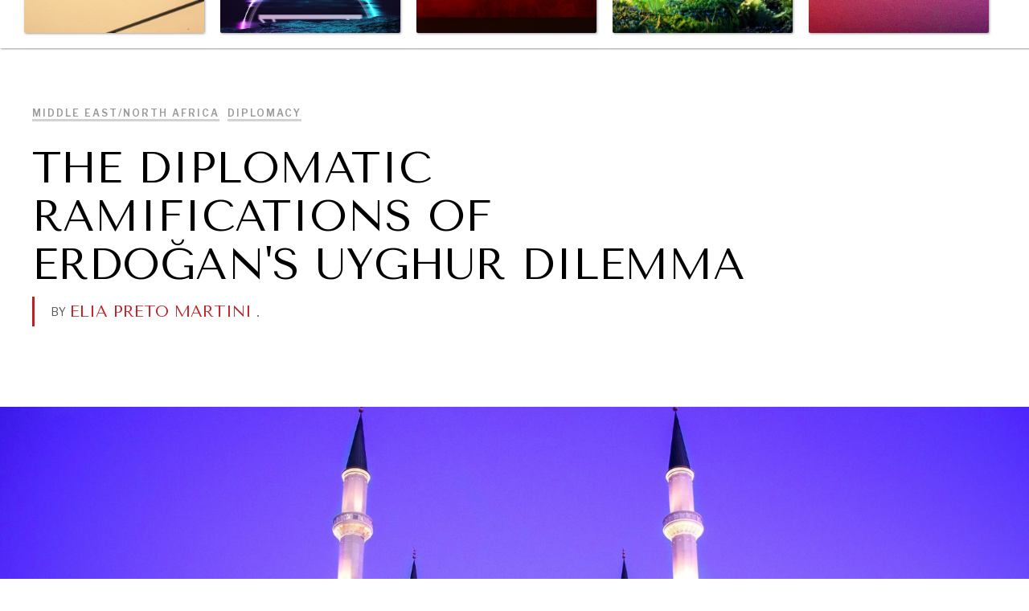

--- FILE ---
content_type: text/html; charset=utf-8
request_url: https://diplomaticourier.com/posts/diplomatic-ramifications-erdogans-uyghur-dilemma
body_size: 21080
content:
<!DOCTYPE html><!-- Last Published: Tue Jan 20 2026 18:42:08 GMT+0000 (Coordinated Universal Time) --><html data-wf-domain="diplomaticourier.com" data-wf-page="65ca3a1597f6525922fa03de" data-wf-site="5fa4da31b6c3a4e610fd2d5a" lang="en" data-wf-collection="65ca3a1597f6525922fa0381" data-wf-item-slug="diplomatic-ramifications-erdogans-uyghur-dilemma"><head><meta charset="utf-8"/><title>The diplomatic ramifications of Erdoğan&#x27;s Uyghur dilemma</title><meta content="May 10, 2024 // Turkey has sought to maintain good relations with China alongside a robust stance against the Uyghur persecution. It’s a difficult to maintain balance." name="description"/><meta content="The diplomatic ramifications of Erdoğan&#x27;s Uyghur dilemma" property="og:title"/><meta content="May 10, 2024 // Turkey has sought to maintain good relations with China alongside a robust stance against the Uyghur persecution. It’s a difficult to maintain balance." property="og:description"/><meta content="https://cdn.prod.website-files.com/5fa4da31b6c3a45d2cfd2d5d/663e096b8d0a319fb31dee30_Diplomatic%20Ramifications%20Erdogan%20Uyghur%20Dilemma.jpg" property="og:image"/><meta content="The diplomatic ramifications of Erdoğan&#x27;s Uyghur dilemma" property="twitter:title"/><meta content="May 10, 2024 // Turkey has sought to maintain good relations with China alongside a robust stance against the Uyghur persecution. It’s a difficult to maintain balance." property="twitter:description"/><meta content="https://cdn.prod.website-files.com/5fa4da31b6c3a45d2cfd2d5d/663e096b8d0a319fb31dee30_Diplomatic%20Ramifications%20Erdogan%20Uyghur%20Dilemma.jpg" property="twitter:image"/><meta property="og:type" content="website"/><meta content="summary_large_image" name="twitter:card"/><meta content="width=device-width, initial-scale=1" name="viewport"/><link href="https://cdn.prod.website-files.com/5fa4da31b6c3a4e610fd2d5a/css/the-diplomatic-courier.shared.4d4404f63.min.css" rel="stylesheet" type="text/css" integrity="sha384-TUQE9jx/xHp3stqXG48QFgVS1mAQ5pgFHJMhEcX9smafOloTm/XB75tqnnDtO7/N" crossorigin="anonymous"/><link href="https://fonts.googleapis.com" rel="preconnect"/><link href="https://fonts.gstatic.com" rel="preconnect" crossorigin="anonymous"/><script src="https://ajax.googleapis.com/ajax/libs/webfont/1.6.26/webfont.js" type="text/javascript"></script><script type="text/javascript">WebFont.load({  google: {    families: ["Montserrat:100,100italic,200,200italic,300,300italic,400,400italic,500,500italic,600,600italic,700,700italic,800,800italic,900,900italic","Tenor Sans:regular","Source Serif Pro:regular,700","Libre Franklin:regular,600"]  }});</script><script src="https://use.typekit.net/kao3qjv.js" type="text/javascript"></script><script type="text/javascript">try{Typekit.load();}catch(e){}</script><script type="text/javascript">!function(o,c){var n=c.documentElement,t=" w-mod-";n.className+=t+"js",("ontouchstart"in o||o.DocumentTouch&&c instanceof DocumentTouch)&&(n.className+=t+"touch")}(window,document);</script><link href="https://cdn.prod.website-files.com/5fa4da31b6c3a4e610fd2d5a/5fa4da31b6c3a47915fd2d8f_favicon.png" rel="shortcut icon" type="image/x-icon"/><link href="https://cdn.prod.website-files.com/5fa4da31b6c3a4e610fd2d5a/5fa4da31b6c3a46695fd2d90_DC-webclip.png" rel="apple-touch-icon"/><link href="rss.xml" rel="alternate" title="RSS Feed" type="application/rss+xml"/><script async="" src="https://www.googletagmanager.com/gtag/js?id=UA-917227-4"></script><script type="text/javascript">window.dataLayer = window.dataLayer || [];function gtag(){dataLayer.push(arguments);}gtag('js', new Date());gtag('config', 'UA-917227-4', {'anonymize_ip': false});</script><script async src="https://cdn.jsdelivr.net/npm/@finsweet/cookie-consent@1/fs-cc.js" fs-cc-mode="opt-in"></script>

<style>
  body {
  -moz-font-feature-settings: "liga" on;
  -moz-osx-font-smoothing: grayscale;
  -webkit-font-smoothing: antialiased;
  font-feature-settings: "liga" on;
  text-rendering: optimizeLegibility;
}
</style>

<style>
div.paragraph.w-richtext{
  white-space: pre-line !important;
  }
  br {display:none;}

</style>
<script>
function printContent(el){
	var restorepage = document.body.innerHTML;
	var printcontent = document.getElementById(el).innerHTML;
	document.body.innerHTML = printcontent;
	window.print();
	document.body.innerHTML = restorepage;
}
</script>

<script type="text/javascript">
    (function(c,l,a,r,i,t,y){
        c[a]=c[a]||function(){(c[a].q=c[a].q||[]).push(arguments)};
        t=l.createElement(r);t.async=1;t.src="https://www.clarity.ms/tag/"+i;
        y=l.getElementsByTagName(r)[0];y.parentNode.insertBefore(t,y);
    })(window, document, "clarity", "script", "dcuaplnq77");
</script>



<script>
document.addEventListener('DOMContentLoaded', function() {
    // Select all anchors and images within the document
    var links = document.querySelectorAll('a[href^="http://"], img[src^="http://"]');

    // Iterate over each link and replace 'http' with 'https'
    links.forEach(function(link) {
        if (link.href) {
            link.href = link.href.replace('http://', 'https://');
        } else if (link.src) {
            link.src = link.src.replace('http://', 'https://');
        }
    });
});
</script>

 <script type="application/ld+json">
    {
      "@context": "https://schema.org",
      "@type": "Organization",
      "image": "https://assets-global.website-files.com/5fa4da31b6c3a4e610fd2d5a/5fa4da31b6c3a467a9fd2ddb_dc.logo.white.full.svg",
      "url": "https://www.diplomaticourier.com",
      "sameAs": ["https://diplomaticourier.com"],
      "logo": "https://assets-global.website-files.com/5fa4da31b6c3a4e610fd2d5a/5fa4da31b6c3a467a9fd2ddb_dc.logo.white.full.svg",
      "name": "Diplomatic Courier",
      "description": "Connecting global publics to leaders in international affairs, diplomacy, social good, technology, business, and more."
    }
    </script><style>
div.paragraph.w-richtext{white-space: pre-line !important;}
</style>


<link rel="canonical" href="https://www.diplomaticourier.com/posts/diplomatic-ramifications-erdogans-uyghur-dilemma" />

<meta property="og:url" content="https://www.diplomaticourier.com/posts/diplomatic-ramifications-erdogans-uyghur-dilemma">


<script>
  document.addEventListener('DOMContentLoaded', () => {
    let authors = []; // Initialize an empty array for authors

    // Select the author elements by their ID 'author'
    // This code assumes there is only one author element.
    // If there are multiple authors, you would select them by a class and loop through them
    const authorElement = document.getElementById('author');
    if (authorElement) {
      let authorName = authorElement.innerText; // Get the text content for the author's name
      let authorUrl = authorElement.href; // Get the href attribute for the author's URL
      authors.push({
        "@type": "Person",
        "name": authorName,
        "url": authorUrl
      });
    }

    // Select the element with the ID 'post-body' to get the article body
    const postBodyElement = document.getElementById('post-body');
    let postBody = postBodyElement ? postBodyElement.innerText : '';

    // Define the JSON-LD structure with dynamic Webflow fields and the authors array
    let jsonLd = {
      "@context": "http://schema.org",
      "@type": "Article",
      "mainEntityOfPage": {
        "@type": "WebPage",
        "@id": "www.diplomaticourier.com/posts/diplomatic-ramifications-erdogans-uyghur-dilemma"
      },
      "headline": "The diplomatic ramifications of Erdoğan&#39;s Uyghur dilemma",
      "image": [
        "https://cdn.prod.website-files.com/5fa4da31b6c3a45d2cfd2d5d/663e096b8d0a319fb31dee30_Diplomatic%20Ramifications%20Erdogan%20Uyghur%20Dilemma.jpg"
      ],
      "publisher": {
        "@type": "Organization",
        "name": "Diplomatic Courier"
      },
      "datePublished": "May 10, 2024",
      "dateModified": "May 10, 2024",
      "description": "Turkey has sought to maintain good relations with China alongside a robust stance against the Uyghur persecution. It’s a difficult to maintain balance.
",
      "author": authors,
      "articleBody": postBody
    };

    // Create a new script element for the JSON-LD
    let scriptElement = document.createElement('script');
    scriptElement.type = 'application/ld+json';
    scriptElement.textContent = JSON.stringify(jsonLd);

    // Append the script element to the document head or body
    document.head.appendChild(scriptElement);
  });
</script>
<script src="https://static.elfsight.com/platform/platform.js" data-use-service-core defer></script>
<div class="elfsight-app-973d9779-fc2f-469e-8b53-1cc3d1139b43" data-elfsight-app-lazy></div>
</head><body><div data-collapse="tiny" data-animation="default" data-duration="400" data-easing="ease" data-easing2="ease" role="banner" class="navigation w-nav"><div data-w-id="06cb82c4-68a2-2c88-e447-ad93b93c221f" class="nav-menu"><a href="/" class="navigation-link main-nav w-inline-block"><div>home</div></a><a href="/about" class="navigation-link main-nav w-inline-block"><div>About</div></a><a href="/team" class="navigation-link main-nav w-inline-block"><div>Team</div></a><a href="/news-media" class="navigation-link main-nav w-inline-block"><div>News &amp; Media</div></a><a href="/print" class="navigation-link main-nav w-inline-block"><div>In Print</div></a><a href="/latest-posts" class="navigation-link main-nav w-inline-block"><div>all articles</div></a><a href="/submissions" class="navigation-link main-nav w-inline-block"><div>submissions</div></a></div><div class="navigation-container"><div class="main-nav-left"><a data-w-id="42f40efb-e7de-1589-e3f6-a477a8b94057" href="#" class="nav-icon-container w-inline-block"><div data-w-id="935fe8c2-7f82-a651-b908-bcb875b6e40c" class="menu-line"></div><div data-w-id="1faf7ea5-762c-0a3c-0144-a34f1a8f4b53" class="menu-line"></div><div data-w-id="2f146f24-5d38-01bd-5874-e4b99f1ee583" class="menu-line"></div></a><a href="/" class="logo main-nav-brand w-inline-block"><img src="https://cdn.prod.website-files.com/5fa4da31b6c3a4e610fd2d5a/5fa4da31b6c3a467a9fd2ddb_dc.logo.white.full.svg" alt="" class="image-logo"/></a><div class="subnav-top"><div class="subnav-topics-list"><div class="collection-list-wrapper w-dyn-list"><div role="list" class="topics-list w-dyn-items"><div role="listitem" class="subnav-list-item inline-list-item w-dyn-item"><a href="/topics/diplomacy" class="sub-nav-link" data-ix="subnav-close-2">Diplomacy</a></div><div role="listitem" class="subnav-list-item inline-list-item w-dyn-item"><a href="/topics/economy" class="sub-nav-link" data-ix="subnav-close-2">Economy</a></div><div role="listitem" class="subnav-list-item inline-list-item w-dyn-item"><a href="/topics/energy" class="sub-nav-link" data-ix="subnav-close-2">Energy</a></div><div role="listitem" class="subnav-list-item inline-list-item w-dyn-item"><a href="/topics/environment" class="sub-nav-link" data-ix="subnav-close-2">Environment</a></div><div role="listitem" class="subnav-list-item inline-list-item w-dyn-item"><a href="/topics/health" class="sub-nav-link" data-ix="subnav-close-2">Health</a></div><div role="listitem" class="subnav-list-item inline-list-item w-dyn-item"><a href="/topics/politics" class="sub-nav-link" data-ix="subnav-close-2">Politics</a></div><div role="listitem" class="subnav-list-item inline-list-item w-dyn-item"><a href="/topics/security" class="sub-nav-link" data-ix="subnav-close-2">Security</a></div><div role="listitem" class="subnav-list-item inline-list-item w-dyn-item"><a href="/topics/technology" class="sub-nav-link" data-ix="subnav-close-2">Technology</a></div></div></div><div class="sub-nav-divider"></div><a data-w-id="4d061a5c-f987-2f90-12ec-ad08f5d8a8aa" href="#" class="sub-nav-link hide w-inline-block"><div>Browse All</div></a><a data-w-id="eee1bb03-3726-b3d0-6888-96758359627a" href="#" class="view-more-topics w-inline-block"></a></div></div></div><div class="mn-middle hide" data-ix="subnav-hover-fix"><a href="#" class="mn-channel-image w-inline-block"></a><a href="#" class="sub-nav-open w-inline-block" data-ix="subnav-open"></a><a href="#" class="close-subnav-button w-inline-block" data-ix="subnav-close"></a></div><div class="main-nav-right"><a data-w-id="9b4ebe1a-9f4c-0dab-11f9-58dc82b8c428" href="#" target="_blank" class="nav-center-dropdown-icon browse desktop-hide w-inline-block"><div>browse</div></a><a rel="noopener" href="https://57be155b.sibforms.com/serve/[base64]" target="_blank" class="nav-center-dropdown-icon browse mobile-hide w-inline-block"><div><strong class="bold-text-3">Newsletter</strong></div></a><a rel="noopener" href="https://worldin2050.diplomaticourier.com/" target="_blank" class="nav-center-dropdown-icon browse mobile-hide w-inline-block"><div>World in 2050</div></a><div class="search-button-container"><a data-w-id="d92e23fa-813c-7fdc-6a80-95ffd9337ba1" href="#" class="search-toggle-button w-inline-block"></a></div></div></div><div class="search-overlay-container initial"><form action="/search" class="search-field-container w-form"><input class="search-input w-input" maxlength="256" name="query" placeholder="I&#x27;m looking for…" type="search" id="search" required=""/><input type="submit" class="search-button w-button" value="Search"/></form><a href="#" class="cancel-search-button w-inline-block" data-ix="hide-search-overlay"></a></div><div class="browse-menu initial"><div class="browse-menu-header"><div class="browse-header-left"><div class="dc-brand"></div><div>Browse Articles</div></div><a data-w-id="7ae7f685-c24d-535c-44cf-5fac09999a9a" href="#" class="close-browser-overlay w-inline-block"></a></div><div class="browse-section twothirds"><h3>topics</h3><div class="w-dyn-list"><div role="list" class="browse-list w-dyn-items"><div role="listitem" class="browse-item w-dyn-item"><a data-w-id="16f3f98b-1d39-3f87-e4e3-00d8ce215860" href="/topics/brics" class="w-inline-block"><div>BRICS</div></a></div><div role="listitem" class="browse-item w-dyn-item"><a data-w-id="16f3f98b-1d39-3f87-e4e3-00d8ce215860" href="/topics/book-review" class="w-inline-block"><div>Book Reviews</div></a></div><div role="listitem" class="browse-item w-dyn-item"><a data-w-id="16f3f98b-1d39-3f87-e4e3-00d8ce215860" href="/topics/cities" class="w-inline-block"><div>Cities</div></a></div><div role="listitem" class="browse-item w-dyn-item"><a data-w-id="16f3f98b-1d39-3f87-e4e3-00d8ce215860" href="/topics/culture" class="w-inline-block"><div>Culture</div></a></div><div role="listitem" class="browse-item w-dyn-item"><a data-w-id="16f3f98b-1d39-3f87-e4e3-00d8ce215860" href="/topics/diplomacy" class="w-inline-block"><div>Diplomacy</div></a></div><div role="listitem" class="browse-item w-dyn-item"><a data-w-id="16f3f98b-1d39-3f87-e4e3-00d8ce215860" href="/topics/economy" class="w-inline-block"><div>Economy</div></a></div><div role="listitem" class="browse-item w-dyn-item"><a data-w-id="16f3f98b-1d39-3f87-e4e3-00d8ce215860" href="/topics/education" class="w-inline-block"><div>Education</div></a></div><div role="listitem" class="browse-item w-dyn-item"><a data-w-id="16f3f98b-1d39-3f87-e4e3-00d8ce215860" href="/topics/energy" class="w-inline-block"><div>Energy</div></a></div><div role="listitem" class="browse-item w-dyn-item"><a data-w-id="16f3f98b-1d39-3f87-e4e3-00d8ce215860" href="/topics/environment" class="w-inline-block"><div>Environment</div></a></div><div role="listitem" class="browse-item w-dyn-item"><a data-w-id="16f3f98b-1d39-3f87-e4e3-00d8ce215860" href="/topics/food-security" class="w-inline-block"><div>Food Security</div></a></div><div role="listitem" class="browse-item w-dyn-item"><a data-w-id="16f3f98b-1d39-3f87-e4e3-00d8ce215860" href="/topics/global-talent-summit" class="w-inline-block"><div>Global Talent Summit</div></a></div><div role="listitem" class="browse-item w-dyn-item"><a data-w-id="16f3f98b-1d39-3f87-e4e3-00d8ce215860" href="/topics/governance" class="w-inline-block"><div>Governance</div></a></div><div role="listitem" class="browse-item w-dyn-item"><a data-w-id="16f3f98b-1d39-3f87-e4e3-00d8ce215860" href="/topics/health" class="w-inline-block"><div>Health</div></a></div><div role="listitem" class="browse-item w-dyn-item"><a data-w-id="16f3f98b-1d39-3f87-e4e3-00d8ce215860" href="/topics/human-rights" class="w-inline-block"><div>Human Rights</div></a></div><div role="listitem" class="browse-item w-dyn-item"><a data-w-id="16f3f98b-1d39-3f87-e4e3-00d8ce215860" href="/topics/opinion" class="w-inline-block"><div>Opinion</div></a></div><div role="listitem" class="browse-item w-dyn-item"><a data-w-id="16f3f98b-1d39-3f87-e4e3-00d8ce215860" href="/topics/politics" class="w-inline-block"><div>Politics</div></a></div><div role="listitem" class="browse-item w-dyn-item"><a data-w-id="16f3f98b-1d39-3f87-e4e3-00d8ce215860" href="/topics/report-reviews" class="w-inline-block"><div>Report Reviews</div></a></div><div role="listitem" class="browse-item w-dyn-item"><a data-w-id="16f3f98b-1d39-3f87-e4e3-00d8ce215860" href="/topics/security" class="w-inline-block"><div>Security</div></a></div><div role="listitem" class="browse-item w-dyn-item"><a data-w-id="16f3f98b-1d39-3f87-e4e3-00d8ce215860" href="/topics/sponsored" class="w-inline-block"><div>Sponsored</div></a></div><div role="listitem" class="browse-item w-dyn-item"><a data-w-id="16f3f98b-1d39-3f87-e4e3-00d8ce215860" href="/topics/technology" class="w-inline-block"><div>Technology</div></a></div><div role="listitem" class="browse-item w-dyn-item"><a data-w-id="16f3f98b-1d39-3f87-e4e3-00d8ce215860" href="/topics/travel" class="w-inline-block"><div>Travel</div></a></div></div></div></div><div class="browse-section onethird"><h3>Regions</h3><div class="w-dyn-list"><div role="list" class="browse-list regions w-dyn-items"><div role="listitem" class="browse-item half w-dyn-item"><a data-w-id="6e7f406c-dba8-3fd6-b7ee-31ed6ef2e4c2" href="/regions/africa" class="w-inline-block"><div>Africa</div></a></div><div role="listitem" class="browse-item half w-dyn-item"><a data-w-id="6e7f406c-dba8-3fd6-b7ee-31ed6ef2e4c2" href="/regions/asia" class="w-inline-block"><div>Asia</div></a></div><div role="listitem" class="browse-item half w-dyn-item"><a data-w-id="6e7f406c-dba8-3fd6-b7ee-31ed6ef2e4c2" href="/regions/central-asia" class="w-inline-block"><div>Central Asia</div></a></div><div role="listitem" class="browse-item half w-dyn-item"><a data-w-id="6e7f406c-dba8-3fd6-b7ee-31ed6ef2e4c2" href="/regions/europe" class="w-inline-block"><div>Europe</div></a></div><div role="listitem" class="browse-item half w-dyn-item"><a data-w-id="6e7f406c-dba8-3fd6-b7ee-31ed6ef2e4c2" href="/regions/global" class="w-inline-block"><div>Global</div></a></div><div role="listitem" class="browse-item half w-dyn-item"><a data-w-id="6e7f406c-dba8-3fd6-b7ee-31ed6ef2e4c2" href="/regions/latin-america" class="w-inline-block"><div>Latin America</div></a></div><div role="listitem" class="browse-item half w-dyn-item"><a data-w-id="6e7f406c-dba8-3fd6-b7ee-31ed6ef2e4c2" href="/regions/middle-east-north-africa" class="w-inline-block"><div>Middle East/North Africa</div></a></div><div role="listitem" class="browse-item half w-dyn-item"><a data-w-id="6e7f406c-dba8-3fd6-b7ee-31ed6ef2e4c2" href="/regions/north-america" class="w-inline-block"><div>North America</div></a></div><div role="listitem" class="browse-item half w-dyn-item"><a data-w-id="6e7f406c-dba8-3fd6-b7ee-31ed6ef2e4c2" href="/regions/oceania" class="w-inline-block"><div>Oceania</div></a></div></div></div></div><div class="browse-section"><h3>channels</h3><div class="w-dyn-list"><div role="list" class="browse-channels-wrapper w-dyn-items"><div role="listitem" class="channel-browse-item w-dyn-item"><a data-w-id="8d1c3dbb-fc34-5dc1-32cf-61e85a0b4f20" style="background-image:url(&quot;https://cdn.prod.website-files.com/5fa4da31b6c3a45d2cfd2d5d/67f426c760e3599bcae85f5c_65947af379c17e370458eb35_Around%20the%20World%20Channel%20-%20Diplomatic%20Courier-min.jpeg&quot;)" href="/channel/around-the-world" class="channel-browse-block-item w-inline-block"><div class="print-issue-spacer"></div><div class="browse-channel-overlay"><div class="browse-channel-title">Around the World</div><div>Exploring our world through photography and storytelling.</div></div></a></div><div role="listitem" class="channel-browse-item w-dyn-item"><a data-w-id="8d1c3dbb-fc34-5dc1-32cf-61e85a0b4f20" style="background-image:url(&quot;https://cdn.prod.website-files.com/5fa4da31b6c3a45d2cfd2d5d/67f426a946d4db6c6e7dce06_65947c377c087566823b22f2_Ballot%20Box%20Channel%20-%20Diplomatic%20Courier-min.jpeg&quot;)" href="/channel/ballot-box" class="channel-browse-block-item w-inline-block"><div class="print-issue-spacer"></div><div class="browse-channel-overlay"><div class="browse-channel-title">Ballot Box</div><div>Coverage and analysis of elections, wherever they happen.</div></div></a></div><div role="listitem" class="channel-browse-item w-dyn-item"><a data-w-id="8d1c3dbb-fc34-5dc1-32cf-61e85a0b4f20" style="background-image:url(&quot;https://cdn.prod.website-files.com/5fa4da31b6c3a45d2cfd2d5d/67f425075e03548b2a1e39be_67cb389de706ac063501a80a_Eight%20Billion%20Voices%20Channel%20Image-min.jpg&quot;)" href="/channel/eight-billion-voices" class="channel-browse-block-item w-inline-block"><div class="print-issue-spacer"></div><div class="browse-channel-overlay"><div class="browse-channel-title">Eight Billion Voices</div><div>Surveys and polls on the most important issues affecting the world’s population.</div></div></a></div><div role="listitem" class="channel-browse-item w-dyn-item"><a data-w-id="8d1c3dbb-fc34-5dc1-32cf-61e85a0b4f20" style="background-image:url(&quot;https://cdn.prod.website-files.com/5fa4da31b6c3a45d2cfd2d5d/67f42690fee9fa4f5495f915_6245997f7224b1e840052321_Saving%20Gaia%20Channel%20Hero-min.jpeg&quot;)" href="/channel/saving-gaia-energy-transition" class="channel-browse-block-item w-inline-block"><div class="print-issue-spacer"></div><div class="browse-channel-overlay"><div class="browse-channel-title">Saving Gaia</div><div>Saving ourselves by preserving our ecosystems.</div></div></a></div><div role="listitem" class="channel-browse-item w-dyn-item"><a data-w-id="8d1c3dbb-fc34-5dc1-32cf-61e85a0b4f20" style="background-image:url(&quot;https://cdn.prod.website-files.com/5fa4da31b6c3a45d2cfd2d5d/67f4252978ba851b4b9b3440_670067acc95a3e6a01c7d689_radar-3872884_1280-min.jpg&quot;)" href="/channel/under-the-radar" class="channel-browse-block-item w-inline-block"><div class="print-issue-spacer"></div><div class="browse-channel-overlay"><div class="browse-channel-title">Under the Radar</div><div>Under–the–radar stories from around the world.</div></div></a></div><div role="listitem" class="channel-browse-item w-dyn-item"><a data-w-id="8d1c3dbb-fc34-5dc1-32cf-61e85a0b4f20" style="background-image:url(&quot;https://cdn.prod.website-files.com/5fa4da31b6c3a45d2cfd2d5d/67f4241f6840df6ee3425eac_5ff87e866361cd1eecf5f3a4_bigstock-United-Nations-Building-In-New-103020263-min.jpg&quot;)" href="/channel/grand-summitry" class="channel-browse-block-item w-inline-block"><div class="print-issue-spacer"></div><div class="browse-channel-overlay"><div class="browse-channel-title">Grand Summitry</div><div>Exploring the path to achieving international commitments &amp; global goals. </div></div></a></div><div role="listitem" class="channel-browse-item w-dyn-item"><a data-w-id="8d1c3dbb-fc34-5dc1-32cf-61e85a0b4f20" style="background-image:url(&quot;https://cdn.prod.website-files.com/5fa4da31b6c3a45d2cfd2d5d/67f425c85a0692ce0081c3f8_659492ab08855088a76a67b7_Wellbeing%20Channel%20-%20Diplomatic%20Courier-min.jpeg&quot;)" href="/channel/individual-societal-wellbeing" class="channel-browse-block-item w-inline-block"><div class="print-issue-spacer"></div><div class="browse-channel-overlay"><div class="browse-channel-title">Individual, Societal Wellbeing</div><div>What ails us, physically and mentally, requires holistic solutions. </div></div></a></div><div role="listitem" class="channel-browse-item w-dyn-item"><a data-w-id="8d1c3dbb-fc34-5dc1-32cf-61e85a0b4f20" style="background-image:url(&quot;https://cdn.prod.website-files.com/5fa4da31b6c3a45d2cfd2d5d/67f424c74f359762524b4d0d_65948d7a78247a16b23095c2_Governance%20Channel%20-%20Diplomatic%20Courier-min.jpeg&quot;)" href="/channel/institutions-under-pressure" class="channel-browse-block-item w-inline-block"><div class="print-issue-spacer"></div><div class="browse-channel-overlay"><div class="browse-channel-title">Institutions Under Pressure</div><div>Trust in, effectiveness of our societal and governance institutions is failing.</div></div></a></div><div role="listitem" class="channel-browse-item w-dyn-item"><a data-w-id="8d1c3dbb-fc34-5dc1-32cf-61e85a0b4f20" style="background-image:url(&quot;https://cdn.prod.website-files.com/5fa4da31b6c3a45d2cfd2d5d/67f42584f5669757e6196881_67006a6e5e143579a668867a_bigstock-Growth-D-62225549-min.png&quot;)" href="/channel/media-amp-news" class="channel-browse-block-item w-inline-block"><div class="print-issue-spacer"></div><div class="browse-channel-overlay"><div class="browse-channel-title">News &amp; Media</div><div>News about Diplomatic Courier.</div></div></a></div><div role="listitem" class="channel-browse-item w-dyn-item"><a data-w-id="8d1c3dbb-fc34-5dc1-32cf-61e85a0b4f20" style="background-image:url(&quot;https://cdn.prod.website-files.com/5fa4da31b6c3a45d2cfd2d5d/67f425a73131d4f5b478c122_6594890d8306fdd4ff09371b_Exponential%20Tech%20Channel%20-%20Diplomatic%20Courier-min.jpeg&quot;)" href="/channel/our-digital-future" class="channel-browse-block-item w-inline-block"><div class="print-issue-spacer"></div><div class="browse-channel-overlay"><div class="browse-channel-title">Our Digital Future</div><div>Exponential technologies and their impact on human flourishing.</div></div></a></div><div role="listitem" class="channel-browse-item w-dyn-item"><a data-w-id="8d1c3dbb-fc34-5dc1-32cf-61e85a0b4f20" style="background-image:url(&quot;https://cdn.prod.website-files.com/5fa4da31b6c3a45d2cfd2d5d/67f42550d1a25ac6d5f39a8c_65ece1b0e75db3ce3911fd50_AdobeStock_198803041-min.jpeg&quot;)" href="/channel/rebalancing-education-work" class="channel-browse-block-item w-inline-block"><div class="print-issue-spacer"></div><div class="browse-channel-overlay"><div class="browse-channel-title">Rebalancing Education &amp; Work</div><div>Making our education systems and labor markets future-ready. </div></div></a></div><div role="listitem" class="channel-browse-item w-dyn-item"><a data-w-id="8d1c3dbb-fc34-5dc1-32cf-61e85a0b4f20" style="background-image:url(&quot;https://cdn.prod.website-files.com/5fa4da31b6c3a45d2cfd2d5d/67f4249fe4e06ffe12885b19_65948e17b96b910ee007efd7_War%20and%20Peace%20Channel%20-%20Diplomatic%20Courier-min.jpeg&quot;)" href="/channel/war-peace" class="channel-browse-block-item w-inline-block"><div class="print-issue-spacer"></div><div class="browse-channel-overlay"><div class="browse-channel-title">War &amp; Peace</div><div>Geopolitical competition and its consequences.</div></div></a></div><div role="listitem" class="channel-browse-item w-dyn-item"><a data-w-id="8d1c3dbb-fc34-5dc1-32cf-61e85a0b4f20" style="background-image:url(&quot;https://cdn.prod.website-files.com/5fa4da31b6c3a45d2cfd2d5d/67f425e16840df6ee3441a6e_5fa4da31b6c3a4064ffd49e3_christian-wiediger-1XGlbRjt92Q-unsplash-min.jpg&quot;)" href="/channel/dialogue-of-civilizations" class="channel-browse-block-item w-inline-block"><div class="print-issue-spacer"></div><div class="browse-channel-overlay"><div class="browse-channel-title">Dialogue of Civilizations</div><div>Searching for common ground in a divided world.</div></div></a></div></div></div></div></div></div><div class="title-section"><div class="container cc-center"><div class="text-container"><a href="#" class="channel-tag hide w-inline-block"><div class="inline-text-display">Channel |</div><div class="inline-text-display itallic">Dialogue of Civilizations</div></a><div class="section-title-text"><div class="topic-link"><a href="/regions/middle-east-north-africa" class="gray-link _2">Middle East/North Africa</a></div><div class="topic-link"><a href="/topics/diplomacy" class="gray-link _2">Diplomacy</a></div></div><h1 class="h1">The diplomatic ramifications of Erdoğan&#x27;s Uyghur dilemma</h1><div class="post-summary-text-container cc-center _2"><div class="inline-text-display byline">BY</div><div class="inline-text-display w-dyn-list"><div role="list" class="inline-text-display author-collection w-dyn-items"><div role="listitem" class="inline-text-display no-margin w-dyn-item"><a href="#" class="inline-text-display hide w-inline-block"><div style="background-image:url(&quot;https://cdn.prod.website-files.com/5fa4da31b6c3a45d2cfd2d5d/6399c632cd20014df8dd9d88_Elia%20Preto%20Martini.jpeg&quot;)" class="author-image-wrapper"><div style="background-image:url(&quot;https://cdn.prod.website-files.com/5fa4da31b6c3a45d2cfd2d5d/6399c632cd20014df8dd9d88_Elia%20Preto%20Martini.jpeg&quot;)" class="author-thumbnail"></div></div></a><a id="author-url" href="/people/elia-preto-martini" class="inline-text-display w-inline-block"><h3 id="author" class="post-author-text">Elia Preto Martini</h3></a><h3 class="inline-text-display no-margin post-author-text">. </h3></div></div></div></div></div></div></div><div class="post-image"><div class="container cc-post-image"><div data-w-id="e976bf57-bf41-3308-6a58-fe6ec5800933" style="background-image:url(&quot;https://cdn.prod.website-files.com/5fa4da31b6c3a45d2cfd2d5d/663e096b8d0a319fb31dee30_Diplomatic%20Ramifications%20Erdogan%20Uyghur%20Dilemma.jpg&quot;)" class="post-featured-image bg-overlay"></div><img alt="" src="https://cdn.prod.website-files.com/5fa4da31b6c3a45d2cfd2d5d/663e096b8d0a319fb31dee30_Diplomatic%20Ramifications%20Erdogan%20Uyghur%20Dilemma.jpg" sizes="100vw" srcset="https://cdn.prod.website-files.com/5fa4da31b6c3a45d2cfd2d5d/663e096b8d0a319fb31dee30_Diplomatic%20Ramifications%20Erdogan%20Uyghur%20Dilemma-p-500.jpg 500w, https://cdn.prod.website-files.com/5fa4da31b6c3a45d2cfd2d5d/663e096b8d0a319fb31dee30_Diplomatic%20Ramifications%20Erdogan%20Uyghur%20Dilemma-p-800.jpg 800w, https://cdn.prod.website-files.com/5fa4da31b6c3a45d2cfd2d5d/663e096b8d0a319fb31dee30_Diplomatic%20Ramifications%20Erdogan%20Uyghur%20Dilemma-p-1080.jpg 1080w, https://cdn.prod.website-files.com/5fa4da31b6c3a45d2cfd2d5d/663e096b8d0a319fb31dee30_Diplomatic%20Ramifications%20Erdogan%20Uyghur%20Dilemma-p-1600.jpg 1600w, https://cdn.prod.website-files.com/5fa4da31b6c3a45d2cfd2d5d/663e096b8d0a319fb31dee30_Diplomatic%20Ramifications%20Erdogan%20Uyghur%20Dilemma.jpg 1778w" class="post-featured-image"/><div data-w-id="24ae9369-061d-1218-f6e2-0af699f2f6e1" class="cover-image-credits-container"><div style="opacity:0;width:0%;height:0%" class="photo-credits-bg"></div><div style="display:none;opacity:0" class="photo-credits"><div class="photo-credits-inner"><div class="w-richtext"><p>The Beştepe Millet Camii, in Ankara, Turkey. Photo by <a href="https://unsplash.com/@inlovewphotography?utm_content=creditCopyText&amp;utm_medium=referral&amp;utm_source=unsplash">inlovew photography</a> on <a href="https://unsplash.com/photos/gold-mosque-during-night-time-N37fSg57OGs?utm_content=creditCopyText&amp;utm_medium=referral&amp;utm_source=unsplash">Unsplash</a>.</p></div></div></div><a href="#" class="photo-credit-button w-inline-block"><div class="photo-credit-dot"></div></a></div></div></div><div data-w-id="0f68caf0-094c-4c79-f635-1665440ddb8e" style="-webkit-transform:translate3d(0, 30PX, 0) scale3d(1, 1, 1) rotateX(0) rotateY(0) rotateZ(0) skew(0, 0);-moz-transform:translate3d(0, 30PX, 0) scale3d(1, 1, 1) rotateX(0) rotateY(0) rotateZ(0) skew(0, 0);-ms-transform:translate3d(0, 30PX, 0) scale3d(1, 1, 1) rotateX(0) rotateY(0) rotateZ(0) skew(0, 0);transform:translate3d(0, 30PX, 0) scale3d(1, 1, 1) rotateX(0) rotateY(0) rotateZ(0) skew(0, 0);opacity:0" class="post-intro"><h6>May 10, 2024</h6><div class="post-center-text paragraph"><p>Turkey has sought to maintain good relations with China alongside a robust stance against the Uyghur persecution. It’s a difficult to maintain balance, particularly as China brings additional pressure to bear, writes Elia Preto Martini.
</p></div><div class="post-center-text centre-align"><div class="w-layout-grid grid"><a data-share-facebook="true" href="#" class="w-inline-block"><img src="https://cdn.prod.website-files.com/5fa4da31b6c3a4e610fd2d5a/65ecbf7b92790e3c4c5347e5_icons8-facebook-50.png" loading="lazy" width="30" height="30" alt=""/></a><a data-share-twitter="true" href="#" class="w-inline-block"><img src="https://cdn.prod.website-files.com/5fa4da31b6c3a4e610fd2d5a/65ecbf7f823b2294e134f438_icons8-twitterx-50.png" loading="lazy" width="30" height="30" alt=""/></a><a data-share-linkedin="true" href="#" class="w-inline-block"><img src="https://cdn.prod.website-files.com/5fa4da31b6c3a4e610fd2d5a/65ecbf7f1c72d324ac7a67d8_icons8-linkedin-50.png" loading="lazy" width="30" height="30" alt=""/></a></div></div><div class="share-embed w-embed"><!-- Go to www.addthis.com/dashboard to customize your tools -->
<div class="addthis_inline_share_toolbox_mtkc"></div></div></div><div class="post-content"><div class="post-content-wrapper w-clearfix"><div class="post-initial"><div class="red-initial-text"><strong class="bold-text-4">.</strong></div><div class="inline-text-display">I</div></div><div id="post-body" class="paragraph w-richtext"><p>n late February of this year, the Turkish authorities <a href="https://www.rfa.org/english/news/uyghur/arrests-02222024174056.html" target="_blank">arrested</a> six people on charges of espionage of Uyghur leaders and organizations on behalf of Chinese intelligence. Turkish authorities did not <a href="https://www.al-monitor.com/originals/2024/02/turkey-detains-6-people-suspected-spying-uyghurs-china" target="_blank">confirm</a> the nationalities of these people, but a <em>Radio Free Asia</em> investigation <a href="https://www.rfa.org/english/news/uyghur/spies-for-china-03012024124100.html" target="_blank">reported</a> they were of Uyghurs ethnicity. This is the latest incident in the complex Beijing–Ankara relationship over the issue of the Uyghurs, a Turkic–speaking people <a href="https://www.britannica.com/topic/Uyghur" target="_blank">originating</a> from interior Asia and persecuted by Chinese authorities. Since his rise to power, Turkish President Erdoğan has tried to balance the country&#x27;s need for economic cooperation with China with a robust stance against the Uyghur persecution. The ambiguous strategy that resulted has generated discontent in Turkish civil society and has failed to build lasting relations with Beijing. </p><p><strong>Erdoğan’s advocacy of the Uyghurs impact on Turkey–China relations</strong></p><p>The Uyghur issue has been one of the critical factors in influencing China–Turkey ties over the last few decades. According to several investigations, Beijing has <a href="https://www.cfr.org/backgrounder/china-xinjiang-uyghurs-muslims-repression-genocide-human-rights" target="_blank">persecuted</a> them in the Xinjiang region by limiting their religious freedom, detaining them in fortified <a href="https://edition.cnn.com/interactive/2020/02/asia/xinjiang-china-karakax-document-intl-hnk/" target="_blank">camps</a>, and coercing them into forced labor. Since the 1950s, Turkey has been a favorite destination for Uyghurs fleeing persecution in China, and around 50,000 people from this ethnic group live in Turkey today—<a href="https://www.nationalgeographic.com/history/article/china-uyghurs-oppressed-exile-defiance-culture-preservation-istanbul-diaspora" target="_blank">forming</a> the largest Uyghur diaspora outside China.</p><p>Turkish President Erdoğan was a strong Uyghur advocate at the beginning of his political career. In 2009, he <a href="http://news.bbc.co.uk/2/hi/8145451.stm" target="_blank">defined</a> China&#x27;s policy against this ethnic group as &quot;genocide.&quot; At that time, Erdoğan <a href="https://www.hudson.org/node/44415" target="_blank">presented</a> himself as a moderate Islamist while his country was <a href="https://www.consilium.europa.eu/en/policies/enlargement/turkey/" target="_blank">starting</a> the accession process to the EU. To the West, his commitment to the Uyghur issue seemed to be a concrete step in defending human rights within and outside his country.</p><p>Six years later, Turkey <a href="https://www.scmp.com/economy/global-economy/article/3199562/china-turkey-ties-tipped-growth-under-belt-and-road-nato-uygur-issue-stand-way" target="_blank">joined</a> China&#x27;s Belt and Road Initiative, and Ankara <a href="https://oec.world/en/profile/bilateral-country/chn/partner/tur" target="_blank">experienced</a> a significant increase in trade and investment from Beijing. China&#x27;s &quot;non–interference&quot; in domestic affairs facilitated bilateral ties since Turkey was going through a period of democratic regression, especially after the 2016 <a href="https://www.brookings.edu/articles/the-rise-and-fall-of-liberal-democracy-in-turkey-implications-for-the-west/" target="_blank">attempted coup</a> against the Turkish government that Erdoğan exploited. Also in 2015, anti–China protests spread in Istanbul, generating a minor diplomatic incident between the two countries—with China&#x27;s Foreign Ministry forced to <a href="https://www.aljazeera.com/news/2015/7/5/beijing-warns-citizens-in-turkey-of-anti-china-protests" target="_blank">warn</a> its citizens to pay attention to possible attacks when visiting Turkey. Erdoğan publicly <a href="https://thediplomat.com/2015/07/uyghur-issues-cast-pall-over-turkey-china-relations/" target="_blank">commented</a> that &quot;unnamed forces&quot; were trying to endanger Turkey–China ties by spreading inaccurate and exaggerated information regarding the Uyghur&#x27;s life in Xinjiang—later <a href="https://www.aljazeera.com/news/2015/7/29/erdogan-in-china-amid-tension-over-treatment-of-uighurs" target="_blank">visiting</a> Beijing and reiterating that those hidden forces would not affect China–Turkey bilateral relations. The ambiguity and vagueness with which he handled this crisis was one of the first signs of the Turkish President&#x27;s inability to manage the Uyghur issue. </p><p>In 2021, two opposition politicians, Meral Aksener from the IVI Party and the Ankara mayor Mansur Yavas from the CHP, <a href="https://www.euronews.com/2021/04/07/diplomatic-storm-in-turkey-over-china-s-treatment-of-uighur-population" target="_blank">criticized</a> China&#x27;s Uyghur treatment, endangering bilateral ties again. China <a href="https://www.reuters.com/world/middle-east/chinese-ambassador-turkey-summoned-over-response-uighur-claims-source-2021-04-06/" target="_blank">reacted</a> by summoning its Ambassador, and Erdoğan tried to repair ties months later by calling Chinese President Xi Jinping—<a href="https://www.reuters.com/world/china/turkeys-erdogan-chinas-xi-discuss-uyghurs-phone-call-turkish-presidency-2021-07-13/" target="_blank">stating</a> that while Uyghur Muslims deserve to live as equal citizens of China, he respects China&#x27;s sovereignty. This statement did not please either the Uyghur community, who found it unsatisfactory; or Beijing, who perceived it as a criticism of Uyghurs&#x27; human rights situation in Xinjiang. </p><p><strong>China’s response to Erdoğan and ongoing domestic pressure </strong></p><p>The crisis that broke out in early February regarding the spies was only the latest event that has put the Turkish President in a difficult position. The rift between China and Turkey has <a href="https://bakuresearchinstitute.org/en/the-place-of-uyghur-and-kurdish-issues-in-sino-turkish-relations/" target="_blank">increased</a>, with Beijing becoming critical of the Turkish policy over the Kurds as a response. Erdoğan will be increasingly required to defend himself from the allegation of <a href="https://www.opendemocracy.net/en/north-africa-west-asia/looming-genocide-against-kurds-history-should-not-repeat-itself/" target="_blank">persecuting</a> the Kurdish minority, especially if he does not soften his pro–Uyghur rhetoric. </p><p>Concerning diplomacy, Erdoğan welcomed China&#x27;s rise as a global superpower because he aimed to <a href="https://www.foreignaffairs.com/united-states/how-turkey-moved-east" target="_blank">shift</a> Turkey&#x27;s foreign policy towards the East. He has also taken advantage of a multipolar world in which the U.S., China, and Russia each have their sphere of influence to <a href="https://www.setav.org/en/turkiyes-position-in-multipolar-world-landscape/" target="_blank">move</a> his country closer to one superpower or another, depending on the circumstances. </p><p>Thus, Istanbul <a href="https://tr.boell.org/en/2024/03/20/partnership-limits-china-turkey-relations-late-akp-era" target="_blank">needs</a> increased economic cooperation with Beijing since its degree of economic integration remains below that of Turkey with the European Union or the United States. In 2023, China was not even <a href="https://www.dailysabah.com/business/economy/turkiye-sees-fdi-gaining-further-pace-after-106b-inflow-in-2023" target="_blank">listed</a> among the ten countries with the largest investments in Turkey, surpassed by smaller countries like the United Arab Emirates (UAE) and Switzerland. </p><p>Mounting domestic pressure on the Uyghur issue in Turkey counterbalances these economic and strategic needs. The 2024 <em>Economist&#x27;s Intelligence Unit’s</em> “Democracy Index” <a href="https://www.economist.com/graphic-detail/2024/02/14/four-lessons-from-the-2023-democracy-index" target="_blank">categorized</a> Turkey as a hybrid regime, meaning space for public demonstrations—even if limited—exists and influences Erdoğan&#x27;s decisions. Popular sentiment in defense of the Uyghurs cannot be ignored, and the President is struggling to meet the civil society demands on this issue. All the diplomatic incidents over the last decade have <a href="https://merics.org/en/turkey-china-relations-ankara-must-balance-complications-many-fronts" target="_blank">highlighted</a> Erdoğan&#x27;s inability to manage ties with China effectively, creating a crack in his power system and undermining ties with Beijing.</p></div></div><div data-w-id="183da124-0f4a-ca78-ebc1-8840a6c1eba7" style="-webkit-transform:translate3d(0, 0, 0) scale3d(1, 0, 1) rotateX(0) rotateY(0) rotateZ(0) skew(0, 0);-moz-transform:translate3d(0, 0, 0) scale3d(1, 0, 1) rotateX(0) rotateY(0) rotateZ(0) skew(0, 0);-ms-transform:translate3d(0, 0, 0) scale3d(1, 0, 1) rotateX(0) rotateY(0) rotateZ(0) skew(0, 0);transform:translate3d(0, 0, 0) scale3d(1, 0, 1) rotateX(0) rotateY(0) rotateZ(0) skew(0, 0)" class="pull-quote-container w-condition-invisible"><h2 style="opacity:0" class="pull-quote-text w-dyn-bind-empty"></h2></div><div class="callout-wrapper w-condition-invisible"><div data-w-id="d9304b8d-4f5f-6e1c-21e4-940d3bd9ccc5" style="background-image:none" class="paralax-image"></div><div class="callout-text-container w-condition-invisible"><div class="pull-text-caption-container"><div class="post-caption-line"></div><h3 class="pull-quote-text w-dyn-bind-empty"></h3></div></div></div><div class="post-content-wrapper w-condition-invisible"><div class="paragraph w-dyn-bind-empty w-richtext"></div></div><div data-w-id="cf8e4902-b52f-216b-e1a9-75adeee22d7c" style="-webkit-transform:translate3d(0, 0, 0) scale3d(1, 0, 1) rotateX(0) rotateY(0) rotateZ(0) skew(0, 0);-moz-transform:translate3d(0, 0, 0) scale3d(1, 0, 1) rotateX(0) rotateY(0) rotateZ(0) skew(0, 0);-ms-transform:translate3d(0, 0, 0) scale3d(1, 0, 1) rotateX(0) rotateY(0) rotateZ(0) skew(0, 0);transform:translate3d(0, 0, 0) scale3d(1, 0, 1) rotateX(0) rotateY(0) rotateZ(0) skew(0, 0)" class="pull-quote-container w-condition-invisible"><h2 style="opacity:0" class="pull-quote-text w-dyn-bind-empty"></h2></div><div class="callout-wrapper w-condition-invisible"><div data-w-id="1053f322-0cff-d4c0-ae2e-02d4e7732cee" style="background-image:none" class="paralax-image"></div><div class="callout-text-container w-condition-invisible"><div class="pull-text-caption-container"><div class="post-caption-line"></div><h3 class="pull-quote-text w-dyn-bind-empty"></h3></div></div></div><div class="post-content-wrapper w-condition-invisible"><div class="paragraph w-dyn-bind-empty w-richtext"></div></div><div data-w-id="7fdfe9e0-9f88-177e-103f-ff6e300eab43" style="-webkit-transform:translate3d(0, 0, 0) scale3d(1, 0, 1) rotateX(0) rotateY(0) rotateZ(0) skew(0, 0);-moz-transform:translate3d(0, 0, 0) scale3d(1, 0, 1) rotateX(0) rotateY(0) rotateZ(0) skew(0, 0);-ms-transform:translate3d(0, 0, 0) scale3d(1, 0, 1) rotateX(0) rotateY(0) rotateZ(0) skew(0, 0);transform:translate3d(0, 0, 0) scale3d(1, 0, 1) rotateX(0) rotateY(0) rotateZ(0) skew(0, 0)" class="pull-quote-container w-condition-invisible"><h2 style="opacity:0" class="pull-quote-text w-dyn-bind-empty"></h2></div><div class="callout-wrapper w-condition-invisible"><div data-w-id="5c4d7d2b-2b66-34fa-d041-d376ad8d49aa" style="background-image:none" class="paralax-image"></div><div class="callout-text-container w-condition-invisible"><div class="pull-text-caption-container"><div class="post-caption-line"></div><h3 class="pull-quote-text w-dyn-bind-empty"></h3></div></div></div><div class="post-content-wrapper w-condition-invisible"><div class="paragraph w-dyn-bind-empty w-richtext"></div></div><div class="post-center-text paragraph"><div class="smaller-text w-dyn-bind-empty"></div><div><div class="w-dyn-list"><div role="list" class="w-dyn-items"><div role="listitem" class="w-dyn-item"><div class="about-the-author"><div class="inline-text-display">About</div><a href="/people/elia-preto-martini">Elia Preto Martini</a><div class="inline-text-display">:</div><div>Elia Preto Martini is a correspondent for Diplomatic Courier, covering European and Middle Eastern affairs. On Twitter: @epretomartini.</div></div></div></div></div></div><div class="disclaimer-text">The views presented in this article are the author’s own and do not necessarily represent the views of any other organization.</div><div class="w-embed"><button class="print-area-button" onclick="printContent('Printable-Area')">Print Article</button></div></div><div id="Printable-Area" class="printable-area"><div class="printable-header"><div class="printable-logo w-clearfix"><img src="https://cdn.prod.website-files.com/5fa4da31b6c3a4e610fd2d5a/5fa4da31b6c3a4e952fd2dcc_logo.dc.red.brandmark.svg" alt="" class="printable-logo-1"/><img src="https://cdn.prod.website-files.com/5fa4da31b6c3a4e610fd2d5a/5fa4da31b6c3a4f979fd2d8d_logo.dc.black.full.svg" alt="" class="printable-header-logo2"/></div><div><h4 class="margin-clear smaller-text">a global affairs media network</h4><p class="margin-clear"><a href="https://www.diplomaticourier.com/">www.diplomaticourier.com</a></p></div></div><div class="section-title-text"><div class="topic-link"><a href="/regions/middle-east-north-africa" class="gray-link _2">Middle East/North Africa</a></div><div class="topic-link"><a href="/topics/diplomacy" class="gray-link _2">Diplomacy</a></div></div><h2 class="h1">The diplomatic ramifications of Erdoğan&#x27;s Uyghur dilemma</h2><div class="post-summary-text-container cc-center _2"><div class="inline-text-display byline">BY</div><div class="inline-text-display w-dyn-list"><div role="list" class="inline-text-display author-collection w-dyn-items"><div role="listitem" class="inline-text-display no-margin w-dyn-item"><a href="#" class="inline-text-display hide w-inline-block"><div style="background-image:url(&quot;https://cdn.prod.website-files.com/5fa4da31b6c3a45d2cfd2d5d/6399c632cd20014df8dd9d88_Elia%20Preto%20Martini.jpeg&quot;)" class="author-image-wrapper"><div style="background-image:url(&quot;https://cdn.prod.website-files.com/5fa4da31b6c3a45d2cfd2d5d/6399c632cd20014df8dd9d88_Elia%20Preto%20Martini.jpeg&quot;)" class="author-thumbnail"></div></div></a><a href="/people/elia-preto-martini" class="inline-text-display w-inline-block"><h3 class="post-author-text">Elia Preto Martini</h3></a><h3 class="inline-text-display no-margin post-author-text">. </h3></div></div></div></div><img alt="" src="https://cdn.prod.website-files.com/5fa4da31b6c3a45d2cfd2d5d/663e096b8d0a319fb31dee30_Diplomatic%20Ramifications%20Erdogan%20Uyghur%20Dilemma.jpg" sizes="100vw" srcset="https://cdn.prod.website-files.com/5fa4da31b6c3a45d2cfd2d5d/663e096b8d0a319fb31dee30_Diplomatic%20Ramifications%20Erdogan%20Uyghur%20Dilemma-p-500.jpg 500w, https://cdn.prod.website-files.com/5fa4da31b6c3a45d2cfd2d5d/663e096b8d0a319fb31dee30_Diplomatic%20Ramifications%20Erdogan%20Uyghur%20Dilemma-p-800.jpg 800w, https://cdn.prod.website-files.com/5fa4da31b6c3a45d2cfd2d5d/663e096b8d0a319fb31dee30_Diplomatic%20Ramifications%20Erdogan%20Uyghur%20Dilemma-p-1080.jpg 1080w, https://cdn.prod.website-files.com/5fa4da31b6c3a45d2cfd2d5d/663e096b8d0a319fb31dee30_Diplomatic%20Ramifications%20Erdogan%20Uyghur%20Dilemma-p-1600.jpg 1600w, https://cdn.prod.website-files.com/5fa4da31b6c3a45d2cfd2d5d/663e096b8d0a319fb31dee30_Diplomatic%20Ramifications%20Erdogan%20Uyghur%20Dilemma.jpg 1778w"/><div class="paragraph smaller-text gray-text w-richtext"><p>The Beştepe Millet Camii, in Ankara, Turkey. Photo by <a href="https://unsplash.com/@inlovewphotography?utm_content=creditCopyText&amp;utm_medium=referral&amp;utm_source=unsplash">inlovew photography</a> on <a href="https://unsplash.com/photos/gold-mosque-during-night-time-N37fSg57OGs?utm_content=creditCopyText&amp;utm_medium=referral&amp;utm_source=unsplash">Unsplash</a>.</p></div><h6 class="printable-date">May 10, 2024</h6><div class="post-center-text paragraph printable-center-text"><p>Turkey has sought to maintain good relations with China alongside a robust stance against the Uyghur persecution. It’s a difficult to maintain balance, particularly as China brings additional pressure to bear, writes Elia Preto Martini.
</p></div><div class="post-body-1-container"><p class="paragraph printable-initial">I</p><div class="paragraph w-richtext"><p>n late February of this year, the Turkish authorities <a href="https://www.rfa.org/english/news/uyghur/arrests-02222024174056.html" target="_blank">arrested</a> six people on charges of espionage of Uyghur leaders and organizations on behalf of Chinese intelligence. Turkish authorities did not <a href="https://www.al-monitor.com/originals/2024/02/turkey-detains-6-people-suspected-spying-uyghurs-china" target="_blank">confirm</a> the nationalities of these people, but a <em>Radio Free Asia</em> investigation <a href="https://www.rfa.org/english/news/uyghur/spies-for-china-03012024124100.html" target="_blank">reported</a> they were of Uyghurs ethnicity. This is the latest incident in the complex Beijing–Ankara relationship over the issue of the Uyghurs, a Turkic–speaking people <a href="https://www.britannica.com/topic/Uyghur" target="_blank">originating</a> from interior Asia and persecuted by Chinese authorities. Since his rise to power, Turkish President Erdoğan has tried to balance the country&#x27;s need for economic cooperation with China with a robust stance against the Uyghur persecution. The ambiguous strategy that resulted has generated discontent in Turkish civil society and has failed to build lasting relations with Beijing. </p><p><strong>Erdoğan’s advocacy of the Uyghurs impact on Turkey–China relations</strong></p><p>The Uyghur issue has been one of the critical factors in influencing China–Turkey ties over the last few decades. According to several investigations, Beijing has <a href="https://www.cfr.org/backgrounder/china-xinjiang-uyghurs-muslims-repression-genocide-human-rights" target="_blank">persecuted</a> them in the Xinjiang region by limiting their religious freedom, detaining them in fortified <a href="https://edition.cnn.com/interactive/2020/02/asia/xinjiang-china-karakax-document-intl-hnk/" target="_blank">camps</a>, and coercing them into forced labor. Since the 1950s, Turkey has been a favorite destination for Uyghurs fleeing persecution in China, and around 50,000 people from this ethnic group live in Turkey today—<a href="https://www.nationalgeographic.com/history/article/china-uyghurs-oppressed-exile-defiance-culture-preservation-istanbul-diaspora" target="_blank">forming</a> the largest Uyghur diaspora outside China.</p><p>Turkish President Erdoğan was a strong Uyghur advocate at the beginning of his political career. In 2009, he <a href="http://news.bbc.co.uk/2/hi/8145451.stm" target="_blank">defined</a> China&#x27;s policy against this ethnic group as &quot;genocide.&quot; At that time, Erdoğan <a href="https://www.hudson.org/node/44415" target="_blank">presented</a> himself as a moderate Islamist while his country was <a href="https://www.consilium.europa.eu/en/policies/enlargement/turkey/" target="_blank">starting</a> the accession process to the EU. To the West, his commitment to the Uyghur issue seemed to be a concrete step in defending human rights within and outside his country.</p><p>Six years later, Turkey <a href="https://www.scmp.com/economy/global-economy/article/3199562/china-turkey-ties-tipped-growth-under-belt-and-road-nato-uygur-issue-stand-way" target="_blank">joined</a> China&#x27;s Belt and Road Initiative, and Ankara <a href="https://oec.world/en/profile/bilateral-country/chn/partner/tur" target="_blank">experienced</a> a significant increase in trade and investment from Beijing. China&#x27;s &quot;non–interference&quot; in domestic affairs facilitated bilateral ties since Turkey was going through a period of democratic regression, especially after the 2016 <a href="https://www.brookings.edu/articles/the-rise-and-fall-of-liberal-democracy-in-turkey-implications-for-the-west/" target="_blank">attempted coup</a> against the Turkish government that Erdoğan exploited. Also in 2015, anti–China protests spread in Istanbul, generating a minor diplomatic incident between the two countries—with China&#x27;s Foreign Ministry forced to <a href="https://www.aljazeera.com/news/2015/7/5/beijing-warns-citizens-in-turkey-of-anti-china-protests" target="_blank">warn</a> its citizens to pay attention to possible attacks when visiting Turkey. Erdoğan publicly <a href="https://thediplomat.com/2015/07/uyghur-issues-cast-pall-over-turkey-china-relations/" target="_blank">commented</a> that &quot;unnamed forces&quot; were trying to endanger Turkey–China ties by spreading inaccurate and exaggerated information regarding the Uyghur&#x27;s life in Xinjiang—later <a href="https://www.aljazeera.com/news/2015/7/29/erdogan-in-china-amid-tension-over-treatment-of-uighurs" target="_blank">visiting</a> Beijing and reiterating that those hidden forces would not affect China–Turkey bilateral relations. The ambiguity and vagueness with which he handled this crisis was one of the first signs of the Turkish President&#x27;s inability to manage the Uyghur issue. </p><p>In 2021, two opposition politicians, Meral Aksener from the IVI Party and the Ankara mayor Mansur Yavas from the CHP, <a href="https://www.euronews.com/2021/04/07/diplomatic-storm-in-turkey-over-china-s-treatment-of-uighur-population" target="_blank">criticized</a> China&#x27;s Uyghur treatment, endangering bilateral ties again. China <a href="https://www.reuters.com/world/middle-east/chinese-ambassador-turkey-summoned-over-response-uighur-claims-source-2021-04-06/" target="_blank">reacted</a> by summoning its Ambassador, and Erdoğan tried to repair ties months later by calling Chinese President Xi Jinping—<a href="https://www.reuters.com/world/china/turkeys-erdogan-chinas-xi-discuss-uyghurs-phone-call-turkish-presidency-2021-07-13/" target="_blank">stating</a> that while Uyghur Muslims deserve to live as equal citizens of China, he respects China&#x27;s sovereignty. This statement did not please either the Uyghur community, who found it unsatisfactory; or Beijing, who perceived it as a criticism of Uyghurs&#x27; human rights situation in Xinjiang. </p><p><strong>China’s response to Erdoğan and ongoing domestic pressure </strong></p><p>The crisis that broke out in early February regarding the spies was only the latest event that has put the Turkish President in a difficult position. The rift between China and Turkey has <a href="https://bakuresearchinstitute.org/en/the-place-of-uyghur-and-kurdish-issues-in-sino-turkish-relations/" target="_blank">increased</a>, with Beijing becoming critical of the Turkish policy over the Kurds as a response. Erdoğan will be increasingly required to defend himself from the allegation of <a href="https://www.opendemocracy.net/en/north-africa-west-asia/looming-genocide-against-kurds-history-should-not-repeat-itself/" target="_blank">persecuting</a> the Kurdish minority, especially if he does not soften his pro–Uyghur rhetoric. </p><p>Concerning diplomacy, Erdoğan welcomed China&#x27;s rise as a global superpower because he aimed to <a href="https://www.foreignaffairs.com/united-states/how-turkey-moved-east" target="_blank">shift</a> Turkey&#x27;s foreign policy towards the East. He has also taken advantage of a multipolar world in which the U.S., China, and Russia each have their sphere of influence to <a href="https://www.setav.org/en/turkiyes-position-in-multipolar-world-landscape/" target="_blank">move</a> his country closer to one superpower or another, depending on the circumstances. </p><p>Thus, Istanbul <a href="https://tr.boell.org/en/2024/03/20/partnership-limits-china-turkey-relations-late-akp-era" target="_blank">needs</a> increased economic cooperation with Beijing since its degree of economic integration remains below that of Turkey with the European Union or the United States. In 2023, China was not even <a href="https://www.dailysabah.com/business/economy/turkiye-sees-fdi-gaining-further-pace-after-106b-inflow-in-2023" target="_blank">listed</a> among the ten countries with the largest investments in Turkey, surpassed by smaller countries like the United Arab Emirates (UAE) and Switzerland. </p><p>Mounting domestic pressure on the Uyghur issue in Turkey counterbalances these economic and strategic needs. The 2024 <em>Economist&#x27;s Intelligence Unit’s</em> “Democracy Index” <a href="https://www.economist.com/graphic-detail/2024/02/14/four-lessons-from-the-2023-democracy-index" target="_blank">categorized</a> Turkey as a hybrid regime, meaning space for public demonstrations—even if limited—exists and influences Erdoğan&#x27;s decisions. Popular sentiment in defense of the Uyghurs cannot be ignored, and the President is struggling to meet the civil society demands on this issue. All the diplomatic incidents over the last decade have <a href="https://merics.org/en/turkey-china-relations-ankara-must-balance-complications-many-fronts" target="_blank">highlighted</a> Erdoğan&#x27;s inability to manage ties with China effectively, creating a crack in his power system and undermining ties with Beijing.</p></div></div><div><div data-w-id="3836c34a-a1e3-ba69-5d0a-3d0f482c364d" style="-webkit-transform:translate3d(0, 0, 0) scale3d(1, 0, 1) rotateX(0) rotateY(0) rotateZ(0) skew(0, 0);-moz-transform:translate3d(0, 0, 0) scale3d(1, 0, 1) rotateX(0) rotateY(0) rotateZ(0) skew(0, 0);-ms-transform:translate3d(0, 0, 0) scale3d(1, 0, 1) rotateX(0) rotateY(0) rotateZ(0) skew(0, 0);transform:translate3d(0, 0, 0) scale3d(1, 0, 1) rotateX(0) rotateY(0) rotateZ(0) skew(0, 0)" class="pull-quote-container w-condition-invisible"><h2 style="opacity:0" class="pull-quote-text w-dyn-bind-empty"></h2></div><div class="w-condition-invisible"><img alt="" src="" class="w-dyn-bind-empty"/><div class="printable-callout-text w-condition-invisible"><div><div class="post-caption-line printable-caption-line"></div><h3 class="pull-quote-text w-dyn-bind-empty"></h3></div></div></div><div class="w-condition-invisible"><div class="paragraph w-dyn-bind-empty w-richtext"></div></div><div data-w-id="3836c34a-a1e3-ba69-5d0a-3d0f482c3657" style="-webkit-transform:translate3d(0, 0, 0) scale3d(1, 0, 1) rotateX(0) rotateY(0) rotateZ(0) skew(0, 0);-moz-transform:translate3d(0, 0, 0) scale3d(1, 0, 1) rotateX(0) rotateY(0) rotateZ(0) skew(0, 0);-ms-transform:translate3d(0, 0, 0) scale3d(1, 0, 1) rotateX(0) rotateY(0) rotateZ(0) skew(0, 0);transform:translate3d(0, 0, 0) scale3d(1, 0, 1) rotateX(0) rotateY(0) rotateZ(0) skew(0, 0)" class="pull-quote-container w-condition-invisible"><h2 style="opacity:0" class="pull-quote-text w-dyn-bind-empty"></h2></div><div class="callout-wrapper w-condition-invisible"><img alt="" src="" class="w-dyn-bind-empty"/><div class="printable-callout-text w-condition-invisible"><div><div class="post-caption-line printable-caption-line"></div><h3 class="pull-quote-text w-dyn-bind-empty"></h3></div></div></div><div class="w-condition-invisible"><div class="paragraph w-dyn-bind-empty w-richtext"></div></div><div data-w-id="3836c34a-a1e3-ba69-5d0a-3d0f482c3661" style="-webkit-transform:translate3d(0, 0, 0) scale3d(1, 0, 1) rotateX(0) rotateY(0) rotateZ(0) skew(0, 0);-moz-transform:translate3d(0, 0, 0) scale3d(1, 0, 1) rotateX(0) rotateY(0) rotateZ(0) skew(0, 0);-ms-transform:translate3d(0, 0, 0) scale3d(1, 0, 1) rotateX(0) rotateY(0) rotateZ(0) skew(0, 0);transform:translate3d(0, 0, 0) scale3d(1, 0, 1) rotateX(0) rotateY(0) rotateZ(0) skew(0, 0)" class="pull-quote-container w-condition-invisible"><h2 style="opacity:0" class="pull-quote-text w-dyn-bind-empty"></h2></div><div class="callout-wrapper w-condition-invisible"><img alt="" src="" class="w-dyn-bind-empty"/><div class="printable-callout-text w-condition-invisible"><div><div class="post-caption-line printable-caption-line"></div><h3 class="pull-quote-text w-dyn-bind-empty"></h3></div></div></div><div class="w-condition-invisible"><div class="paragraph w-dyn-bind-empty w-richtext"></div></div><div class="post-center-text paragraph printable-center-text"><div class="smaller-text w-dyn-bind-empty"></div><div><div class="w-dyn-list"><div role="list" class="w-dyn-items"><div role="listitem" class="w-dyn-item"><div class="about-the-author"><div class="inline-text-display">About</div><a href="/people/elia-preto-martini">Elia Preto Martini</a><div class="inline-text-display">:</div><div>Elia Preto Martini is a correspondent for Diplomatic Courier, covering European and Middle Eastern affairs. On Twitter: @epretomartini.</div></div></div></div></div></div><div class="disclaimer-text">The views presented in this article are the author’s own and do not necessarily represent the views of any other organization.</div></div></div></div></div><div class="billboard-ad-section"><div class="w-dyn-list"><div role="list" class="w-dyn-items"><div role="listitem" class="w-dyn-item"><div class="billboard-zone"><div class="ad-embed-container w-embed w-iframe"><!-- Inline [iframenojs] -->
<iframe src="https://servedbyadbutler.com/adserve/;ID=184185;size=970x250;setID=576000;type=iframe;click=CLICK_MACRO_PLACEHOLDER" width="970" height="250" marginwidth="0" marginheight="0" hspace="0" vspace="0" frameborder="0" scrolling="no">
</iframe></div><a style="background-image:url(&quot;https://cdn.prod.website-files.com/5fa4da31b6c3a45d2cfd2d5d/695d377865c247b70094e56f_DiplomaticCourier-BannerPNG.png&quot;)" href="https://www.hotelschweizerhof.com/en/" target="_blank" class="posts-ad-image w-inline-block"></a><div class="billboard-spacer"></div></div></div></div></div></div><div class="separator"><div class="separator-container"><div class="line-color"></div></div></div><div class="section keep-reading"><div class="more-posts-title"><div class="section-title-text inline-text-display w-condition-invisible">keep reading</div><div class="section-title-text inline-text-display">More on</div><div class="section-title-text inline-text-display">Diplomacy</div><div class="section-title-text inline-text-display">//</div><div class="section-title-text inline-text-display"><a href="/latest-posts">View all</a></div></div><div class="posts-collection-list w-condition-invisible"><div class="posts-collection-list-wrapper twothird-col w-dyn-list"><div role="list" class="_100-width w-dyn-items w-row"><div role="listitem" class="_2-collection-item w-dyn-item w-col w-col-4"><a style="background-image:url(&quot;https://cdn.prod.website-files.com/5fa4da31b6c3a45d2cfd2d5d/69700ae430e6953ad6fb5008_damian-markutt-eCkmZ7f8oWY-unsplash.jpg&quot;)" href="/posts/intiqe-davos-trust-ai-future-of-work" class="posts-image w-inline-block"><div class="post-image-spacer"></div><div class="default-cover-image w-condition-invisible"><div class="default-cover-image-pattern"></div><div class="default-cover-image-pattern brandmark"></div></div></a><div class="post-info-text smaller-info-area"><div class="breaking-news"><div>Breaking News</div></div><a href="#" class="channel-tag w-inline-block w-condition-invisible"><div class="inline-text-display w-condition-invisible">Channel |</div><div class="inline-text-display itallic">News &amp; Media</div></a><a href="/posts/intiqe-davos-trust-ai-future-of-work" class="post-title w-inline-block"><h2 class="post-item-title smaller">Intiqe Launches Career Twins at Davos, Switzerland, Introducing Infrastructure for Career Intelligence</h2></a><div class="post-summary-text-container"><div class="post-summary-text w-condition-invisible">sponsored</div><div class="post-summary-text hide">in</div><a href="#" class="post-summary-text link w-dyn-bind-empty"></a><a href="#" class="post-summary-text link w-dyn-bind-empty"></a><div class="post-summary-text">//</div><div class="post-summary-text">January 20, 2026</div></div></div></div><div role="listitem" class="_2-collection-item w-dyn-item w-col w-col-4"><a style="background-image:url(&quot;https://cdn.prod.website-files.com/5fa4da31b6c3a45d2cfd2d5d/696dbc3e95544999c21b74e6_The%20fintech%20standoff%20-%20%20opportunity%20through%20the%20unbanked%20-%20Savannah%20Taylor.jpg&quot;)" href="/posts/fintech-standoff-opportunity-unbanked" class="posts-image w-inline-block"><div class="post-image-spacer"></div><div class="default-cover-image w-condition-invisible"><div class="default-cover-image-pattern"></div><div class="default-cover-image-pattern brandmark"></div></div></a><div class="post-info-text smaller-info-area"><div class="breaking-news w-condition-invisible"><div>Breaking News</div></div><a href="#" class="channel-tag w-inline-block"><div class="inline-text-display">Channel |</div><div class="inline-text-display itallic">Our Digital Future</div></a><a href="/posts/fintech-standoff-opportunity-unbanked" class="post-title w-inline-block"><h2 class="post-item-title smaller">The fintech standoff: opportunity through the unbanked</h2></a><div class="post-summary-text-container"><div class="post-summary-text w-condition-invisible">sponsored</div><div class="post-summary-text hide">in</div><a href="/regions/global" class="post-summary-text link">Global</a><a href="/topics/technology" class="post-summary-text link">Technology</a><div class="post-summary-text">//</div><div class="post-summary-text">January 19, 2026</div></div></div></div></div></div><div class="posts-collection-list-wrapper onethird-col w-dyn-list"><div role="list" class="_100-width w-dyn-items"><div role="listitem" class="full-collection-item w-dyn-item"><div class="posts-image ad"><div class="ad-embed-container w-condition-invisible w-embed w-script"><!-- Inline Post Image Test [async] -->
<script type="text/javascript">if (!window.AdButler){(function(){var s = document.createElement("script"); s.async = true; s.type = "text/javascript";s.src = 'https://servedbyadbutler.com/app.js';var n = document.getElementsByTagName("script")[0]; n.parentNode.insertBefore(s, n);}());}</script>
<script type="text/javascript">
var AdButler = AdButler || {}; AdButler.ads = AdButler.ads || [];
var abkw = window.abkw || '';
var plc357550 = window.plc357550 || 0;
document.write('<'+'div id="placement_357550_'+plc357550+'"></'+'div>');
AdButler.ads.push({handler: function(opt){ AdButler.register(176053, 357550, [1000,600], 'placement_357550_'+opt.place, opt); }, opt: { place: plc357550++, keywords: abkw, domain: 'servedbyadbutler.com', click:'CLICK_MACRO_PLACEHOLDER' }});
</script></div><a style="background-image:url(&quot;https://cdn.prod.website-files.com/5fa4da31b6c3a45d2cfd2d5d/660497bf0f4475e8727acf49_Tle-%20DC%20Newsletter%205.jpg&quot;)" href="https://57be155b.sibforms.com/serve/[base64]" class="posts-ad-image w-inline-block"></a><div class="post-image-spacer"></div></div><div class="post-info-text smaller-info-area"><div class="post-summary-text-container"><div class="post-summary-text">Sponsored</div></div></div></div></div></div></div><div class="posts-collection-list"><div class="posts-collection-list-wrapper twothird-col w-dyn-list"><div role="list" class="_100-width w-dyn-items w-row"><div role="listitem" class="_2-collection-item w-dyn-item w-col w-col-4"><a style="background-image:url(&quot;https://cdn.prod.website-files.com/5fa4da31b6c3a45d2cfd2d5d/695cf698480e4bbb999ab0c8_Constraining%20the%20colossus.jpg&quot;)" href="/posts/constraining-the-colossus" class="posts-image w-inline-block"><div class="post-image-spacer"></div><div class="default-cover-image w-condition-invisible"><div class="default-cover-image-pattern"></div><div class="default-cover-image-pattern brandmark"></div></div></a><div class="post-info-text smaller-info-area"><div class="breaking-news w-condition-invisible"><div>Breaking News</div></div><a href="#" class="channel-tag w-inline-block"><div class="inline-text-display">Channel |</div><div class="inline-text-display itallic">Institutions Under Pressure</div></a><a href="/posts/constraining-the-colossus" class="post-title w-inline-block"><h2 class="post-item-title smaller">Constraining the colossus </h2></a><div class="post-summary-text-container"><div class="post-summary-text w-condition-invisible">sponsored</div><div class="post-summary-text hide">in</div><a href="/regions/latin-america" class="post-summary-text link">Latin America</a><a href="/topics/diplomacy" class="post-summary-text link">Diplomacy</a><div class="post-summary-text">//</div><div class="post-summary-text">January 6, 2026</div></div></div></div><div role="listitem" class="_2-collection-item w-dyn-item w-col w-col-4"><a style="background-image:url(&quot;https://cdn.prod.website-files.com/5fa4da31b6c3a45d2cfd2d5d/692053c32a0c96f040cbbd2c_G2o%20Agenda.jpg&quot;)" href="/posts/developing-crises-in-debt-multilateralism-in-focus-at-g20" class="posts-image w-inline-block"><div class="post-image-spacer"></div><div class="default-cover-image w-condition-invisible"><div class="default-cover-image-pattern"></div><div class="default-cover-image-pattern brandmark"></div></div></a><div class="post-info-text smaller-info-area"><div class="breaking-news w-condition-invisible"><div>Breaking News</div></div><a href="#" class="channel-tag w-inline-block"><div class="inline-text-display">Channel |</div><div class="inline-text-display itallic">Grand Summitry</div></a><a href="/posts/developing-crises-in-debt-multilateralism-in-focus-at-g20" class="post-title w-inline-block"><h2 class="post-item-title smaller">Developing crises in debt, multilateralism in focus at G20 </h2></a><div class="post-summary-text-container"><div class="post-summary-text w-condition-invisible">sponsored</div><div class="post-summary-text hide">in</div><a href="/regions/global" class="post-summary-text link">Global</a><a href="/topics/diplomacy" class="post-summary-text link">Diplomacy</a><div class="post-summary-text">//</div><div class="post-summary-text">November 21, 2025</div></div></div></div></div></div><div class="posts-collection-list-wrapper onethird-col w-dyn-list"><div role="list" class="_100-width w-dyn-items"><div role="listitem" class="full-collection-item w-dyn-item"><div class="posts-image ad"><div class="ad-embed-container w-condition-invisible w-embed w-script"><!-- Inline Post Image Test [async] -->
<script type="text/javascript">if (!window.AdButler){(function(){var s = document.createElement("script"); s.async = true; s.type = "text/javascript";s.src = 'https://servedbyadbutler.com/app.js';var n = document.getElementsByTagName("script")[0]; n.parentNode.insertBefore(s, n);}());}</script>
<script type="text/javascript">
var AdButler = AdButler || {}; AdButler.ads = AdButler.ads || [];
var abkw = window.abkw || '';
var plc357550 = window.plc357550 || 0;
document.write('<'+'div id="placement_357550_'+plc357550+'"></'+'div>');
AdButler.ads.push({handler: function(opt){ AdButler.register(176053, 357550, [1000,600], 'placement_357550_'+opt.place, opt); }, opt: { place: plc357550++, keywords: abkw, domain: 'servedbyadbutler.com', click:'CLICK_MACRO_PLACEHOLDER' }});
</script></div><a style="background-image:url(&quot;https://cdn.prod.website-files.com/5fa4da31b6c3a45d2cfd2d5d/660497bf0f4475e8727acf49_Tle-%20DC%20Newsletter%205.jpg&quot;)" href="https://57be155b.sibforms.com/serve/[base64]" target="_blank" class="posts-ad-image w-inline-block"></a><div class="post-image-spacer"></div></div><div class="post-info-text smaller-info-area"><div class="post-summary-text-container"><div class="post-summary-text">Sponsored</div></div></div></div></div></div></div></div><div class="footer"><div class="container-footer"><div class="container"><div class="top-section footer-top"><div class="footer-top-left"><a href="#" class="logo cc-footer w-inline-block"><img src="https://cdn.prod.website-files.com/5fa4da31b6c3a4e610fd2d5a/5fa4da31b6c3a43ae5fd2d85_logo.dc.white.red.brandmark.svg" alt="Diplomatic Courier
" class="image-logo footer-logo"/><img src="https://cdn.prod.website-files.com/5fa4da31b6c3a4e610fd2d5a/5fa4da31b6c3a4e92afd2d96_logo.dc.red.full.svg" alt=""/></a><div class="main-nav-tagline footer-tagline">A Global Affairs Media Network</div></div><div class="w-embed"><h2 style="font-size: 20px; margin-bottom: 30px; margin-left: 0px;">Newsletter signup</h2>
<p><a href="https://57be155b.sibforms.com/serve/[base64]" target="_blank" style="display: inline-block; background-color: #ffffff; color: #000000; text-decoration: none; padding: 10px 20px; border: 1px solid #000000; border-radius: 6px;">Subscribe here</a></p></div></div></div><div class="separator-footer"><div class="separator-color footer-line"></div></div><div class="container"><div class="bottom"><div class="footer-links-container"><div class="footer-links"><div class="footer-title-text">channels</div><div class="footer-links-inner"><div class="w-dyn-list"><div role="list" class="w-dyn-items"><div role="listitem" class="w-dyn-item"><div class="nav-link footer-link _2"><a href="/channel/around-the-world" class="inline-text-display light-gray-link-text">Around the World</a></div></div><div role="listitem" class="w-dyn-item"><div class="nav-link footer-link _2"><a href="/channel/ballot-box" class="inline-text-display light-gray-link-text">Ballot Box</a></div></div><div role="listitem" class="w-dyn-item"><div class="nav-link footer-link _2"><a href="/channel/eight-billion-voices" class="inline-text-display light-gray-link-text">Eight Billion Voices</a></div></div><div role="listitem" class="w-dyn-item"><div class="nav-link footer-link _2"><a href="/channel/saving-gaia-energy-transition" class="inline-text-display light-gray-link-text">Saving Gaia</a></div></div><div role="listitem" class="w-dyn-item"><div class="nav-link footer-link _2"><a href="/channel/under-the-radar" class="inline-text-display light-gray-link-text">Under the Radar</a></div></div></div></div><div class="footer-list-container-toggle"><div class="w-dyn-list"><div role="list" class="w-dyn-items"><div role="listitem" class="w-dyn-item"><div class="nav-link footer-link _2"><a href="/channel/grand-summitry" class="inline-text-display light-gray-link-text">Grand Summitry</a></div></div><div role="listitem" class="w-dyn-item"><div class="nav-link footer-link _2"><a href="/channel/individual-societal-wellbeing" class="inline-text-display light-gray-link-text">Individual, Societal Wellbeing</a></div></div><div role="listitem" class="w-dyn-item"><div class="nav-link footer-link _2"><a href="/channel/institutions-under-pressure" class="inline-text-display light-gray-link-text">Institutions Under Pressure</a></div></div><div role="listitem" class="w-dyn-item"><div class="nav-link footer-link _2"><a href="/channel/media-amp-news" class="inline-text-display light-gray-link-text">News &amp; Media</a></div></div><div role="listitem" class="w-dyn-item"><div class="nav-link footer-link _2"><a href="/channel/our-digital-future" class="inline-text-display light-gray-link-text">Our Digital Future</a></div></div><div role="listitem" class="w-dyn-item"><div class="nav-link footer-link _2"><a href="/channel/rebalancing-education-work" class="inline-text-display light-gray-link-text">Rebalancing Education &amp; Work</a></div></div><div role="listitem" class="w-dyn-item"><div class="nav-link footer-link _2"><a href="/channel/war-peace" class="inline-text-display light-gray-link-text">War &amp; Peace</a></div></div><div role="listitem" class="w-dyn-item"><div class="nav-link footer-link _2"><a href="/channel/dialogue-of-civilizations" class="inline-text-display light-gray-link-text">Dialogue of Civilizations</a></div></div></div></div></div><div class="footer-more-toggle" data-ix="toggle-footer-list"><div class="nav-link footer-link _2"><a href="#" class="inline-text-display light-gray-link-text">More...</a></div></div><div class="footer-less-toggle" data-ix="toggle-footer-list-close"><div class="nav-link footer-link _2"><a href="#" class="inline-text-display light-gray-link-text">Less...</a></div></div></div></div><div class="footer-links"><div class="footer-title-text">topics</div><div class="footer-links-inner"><div class="w-dyn-list"><div role="list" class="w-dyn-items"><div role="listitem" class="w-dyn-item"><div class="nav-link footer-link _2"><a href="/topics/diplomacy" class="inline-text-display light-gray-link-text">Diplomacy</a></div></div><div role="listitem" class="w-dyn-item"><div class="nav-link footer-link _2"><a href="/topics/economy" class="inline-text-display light-gray-link-text">Economy</a></div></div><div role="listitem" class="w-dyn-item"><div class="nav-link footer-link _2"><a href="/topics/energy" class="inline-text-display light-gray-link-text">Energy</a></div></div><div role="listitem" class="w-dyn-item"><div class="nav-link footer-link _2"><a href="/topics/environment" class="inline-text-display light-gray-link-text">Environment</a></div></div><div role="listitem" class="w-dyn-item"><div class="nav-link footer-link _2"><a href="/topics/health" class="inline-text-display light-gray-link-text">Health</a></div></div></div></div><div class="footer-list-container-toggle"><div class="w-dyn-list"><div role="list" class="w-dyn-items"><div role="listitem" class="w-dyn-item"><div class="nav-link footer-link _2"><a href="/topics/politics" class="inline-text-display light-gray-link-text">Politics</a></div></div><div role="listitem" class="w-dyn-item"><div class="nav-link footer-link _2"><a href="/topics/security" class="inline-text-display light-gray-link-text">Security</a></div></div><div role="listitem" class="w-dyn-item"><div class="nav-link footer-link _2"><a href="/topics/technology" class="inline-text-display light-gray-link-text">Technology</a></div></div><div role="listitem" class="w-dyn-item"><div class="nav-link footer-link _2"><a href="/topics/book-review" class="inline-text-display light-gray-link-text">Book Reviews</a></div></div><div role="listitem" class="w-dyn-item"><div class="nav-link footer-link _2"><a href="/topics/cities" class="inline-text-display light-gray-link-text">Cities</a></div></div><div role="listitem" class="w-dyn-item"><div class="nav-link footer-link _2"><a href="/topics/culture" class="inline-text-display light-gray-link-text">Culture</a></div></div><div role="listitem" class="w-dyn-item"><div class="nav-link footer-link _2"><a href="/topics/education" class="inline-text-display light-gray-link-text">Education</a></div></div><div role="listitem" class="w-dyn-item"><div class="nav-link footer-link _2"><a href="/topics/food-security" class="inline-text-display light-gray-link-text">Food Security</a></div></div><div role="listitem" class="w-dyn-item"><div class="nav-link footer-link _2"><a href="/topics/human-rights" class="inline-text-display light-gray-link-text">Human Rights</a></div></div><div role="listitem" class="w-dyn-item"><div class="nav-link footer-link _2"><a href="/topics/report-reviews" class="inline-text-display light-gray-link-text">Report Reviews</a></div></div><div role="listitem" class="w-dyn-item"><div class="nav-link footer-link _2"><a href="/topics/governance" class="inline-text-display light-gray-link-text">Governance</a></div></div><div role="listitem" class="w-dyn-item"><div class="nav-link footer-link _2"><a href="/topics/opinion" class="inline-text-display light-gray-link-text">Opinion</a></div></div><div role="listitem" class="w-dyn-item"><div class="nav-link footer-link _2"><a href="/topics/travel" class="inline-text-display light-gray-link-text">Travel</a></div></div></div></div></div><div class="footer-more-toggle" data-ix="toggle-footer-list"><div class="nav-link footer-link _2"><a href="#" class="inline-text-display light-gray-link-text">More...</a></div></div><div class="footer-less-toggle" data-ix="toggle-footer-list-close"><div class="nav-link footer-link _2"><a href="#" class="inline-text-display light-gray-link-text">Less...</a></div></div></div></div><div class="footer-links"><div class="footer-title-text">regions</div><div class="footer-links-inner"><div class="w-dyn-list"><div role="list" class="w-dyn-items"><div role="listitem" class="w-dyn-item"><div class="nav-link footer-link _2"><a href="/regions/africa" class="inline-text-display light-gray-link-text">Africa</a></div></div><div role="listitem" class="w-dyn-item"><div class="nav-link footer-link _2"><a href="/regions/asia" class="inline-text-display light-gray-link-text">Asia</a></div></div><div role="listitem" class="w-dyn-item"><div class="nav-link footer-link _2"><a href="/regions/central-asia" class="inline-text-display light-gray-link-text">Central Asia</a></div></div><div role="listitem" class="w-dyn-item"><div class="nav-link footer-link _2"><a href="/regions/europe" class="inline-text-display light-gray-link-text">Europe</a></div></div><div role="listitem" class="w-dyn-item"><div class="nav-link footer-link _2"><a href="/regions/global" class="inline-text-display light-gray-link-text">Global</a></div></div></div></div><div class="footer-list-container-toggle"><div class="w-dyn-list"><div role="list" class="w-dyn-items"><div role="listitem" class="w-dyn-item"><div class="nav-link footer-link _2"><a href="/regions/latin-america" class="inline-text-display light-gray-link-text">Latin America</a></div></div><div role="listitem" class="w-dyn-item"><div class="nav-link footer-link _2"><a href="/regions/middle-east-north-africa" class="inline-text-display light-gray-link-text">Middle East/North Africa</a></div></div><div role="listitem" class="w-dyn-item"><div class="nav-link footer-link _2"><a href="/regions/north-america" class="inline-text-display light-gray-link-text">North America</a></div></div><div role="listitem" class="w-dyn-item"><div class="nav-link footer-link _2"><a href="/regions/oceania" class="inline-text-display light-gray-link-text">Oceania</a></div></div></div></div></div><div class="footer-more-toggle" data-ix="toggle-footer-list"><div class="nav-link footer-link _2"><a href="#" class="inline-text-display light-gray-link-text">More...</a></div></div><div class="footer-less-toggle" data-ix="toggle-footer-list-close"><div class="nav-link footer-link _2"><a href="#" class="inline-text-display light-gray-link-text">Less...</a></div></div></div></div></div><div class="separator-footer"><div class="separator-color footer-line"></div></div><div class="bottom-2"><div class="footer-links-container"><div class="footer-links"><div class="footer-title-text">Diplomatic courier</div><div class="footer-links-inner"><div class="nav-link footer-link _2"><a href="/about" class="inline-text-display light-gray-link-text">Our Mission</a></div><div class="nav-link footer-link _2"><a href="/team" class="inline-text-display light-gray-link-text">Our Team</a></div><div class="nav-link footer-link _2"><a href="/news-media" class="inline-text-display light-gray-link-text">News &amp; Media</a></div><div class="nav-link footer-link _2"><a href="/print" class="inline-text-display light-gray-link-text">In Print</a></div><div class="nav-link footer-link _2"><a href="/about#contact" class="inline-text-display light-gray-link-text">Contact</a></div></div></div><div class="footer-links"><div class="footer-title-text">Collaborate</div><div class="footer-links-inner"><a href="/submissions" class="nav-link footer-link">Submissions</a><a href="/careers" class="nav-link footer-link"></a><a href="/advertise" class="nav-link footer-link">Advertise</a></div></div><div class="footer-links"><div class="footer-title-text">follow us</div><div class="footer-links-inner"><a href="https://twitter.com/diplocourier" target="_blank" class="nav-link footer-link"></a><a href="https://www.facebook.com/diplocourier" target="_blank" class="nav-link footer-link">Facebook</a><a href="https://www.linkedin.com/company/the-diplomatic-courier/" target="_blank" class="nav-link footer-link">LinkedIn</a><a href="https://www.instagram.com/diplocourier/" target="_blank" class="nav-link footer-link">Instagram</a><a href="https://www.youtube.com/user/TheDiplomaticCourier" target="_blank" class="nav-link footer-link">YouTube</a></div></div><div class="footer-links"><div class="footer-title-text">Legal</div><div class="footer-links-inner"><a href="/privacy-policy" class="nav-link footer-link">Privacy Policy</a><a href="/cookie-policy-diplomatic-courier-a-global-affairs-media-network" class="nav-link footer-link">Cookie Policy</a><a href="/disclaimer" class="nav-link footer-link">Disclaimer</a><a href="/submission-guidelines" class="nav-link footer-link">Submission Guidelines</a></div></div></div></div></div><div class="footer-small-text">© 2006-2025 Diplomatic Courier™  is a registered trademark.  all rights reserved.</div></div></div><div class="set-all-components-to-display-none-and-use-this-div-to-create-a-symbol"><div fs-cc="banner" class="fs-cc-banner_component"><div class="fs-cc-banner_container"><div class="fs-cc-banner_text">By clicking <strong>“Accept All Cookies”</strong>, you agree to the storing of cookies on your device to enhance site navigation, analyze site usage, and assist in our marketing efforts. View our <a href="/privacy-policy" class="fs-cc-banner_text-link">Privacy Policy</a> &amp; <a href="/cookie-policy-diplomatic-courier-a-global-affairs-media-network"><span class="fs-cc-banner_text-link">Cookie Policy</span></a> for more information.</div><div class="fs-cc-banner_buttons-wrapper"><a fs-cc="open-preferences" href="#" class="fs-cc-banner_text-link">Preferences</a><a fs-cc="deny" href="#" class="fs-cc-banner_button fs-cc-button-alt w-button">Deny</a><a fs-cc="allow" href="#" class="fs-cc-banner_button w-button">Accept</a><div fs-cc="close" class="fs-cc-banner_close"><div class="fs-cc-banner_close-icon w-embed"><svg fill="currentColor" aria-hidden="true" focusable="false" viewBox="0 0 16 16">
	<path d="M9.414 8l4.293-4.293-1.414-1.414L8 6.586 3.707 2.293 2.293 3.707 6.586 8l-4.293 4.293 1.414 1.414L8 9.414l4.293 4.293 1.414-1.414L9.414 8z"></path>
</svg></div></div></div></div><div fs-cc="interaction" class="fs-cc-banner_trigger"></div></div><div fs-cc="manager" data-w-id="2c2c0bd5-6a1f-d14a-b1bd-5e8de677f732" class="fs-cc-manager_component"><div fs-cc="open-preferences" class="fs-cc-manager_button"><img src="https://cdn.prod.website-files.com/5fa4da31b6c3a4e610fd2d5a/661517a289d3ffc36202deb7_icons8-cookie-100.png" loading="lazy" alt="" class="image-7"/></div><div fs-cc="interaction" class="fs-cc-manager_trigger"></div></div><div fs-cc-scroll="disable" fs-cc="preferences" data-w-id="2c2c0bd5-6a1f-d14a-b1bd-5e8de677f736" class="fs-cc-prefs_component w-form"><form id="cookie-preferences" name="wf-form-Cookie-Preferences" data-name="Cookie Preferences" method="get" class="fs-cc-prefs_form" data-wf-page-id="65ca3a1597f6525922fa03de" data-wf-element-id="2c2c0bd5-6a1f-d14a-b1bd-5e8de677f737"><div fs-cc="close" class="fs-cc-prefs_close"><div class="fs-cc-prefs_close-icon w-embed"><svg fill="currentColor" aria-hidden="true" focusable="false" viewBox="0 0 16 24">
	<path d="M9.414 8l4.293-4.293-1.414-1.414L8 6.586 3.707 2.293 2.293 3.707 6.586 8l-4.293 4.293 1.414 1.414L8 9.414l4.293 4.293 1.414-1.414L9.414 8z"></path>
</svg></div></div><div class="fs-cc-prefs_content"><div class="fs-cc-prefs_space-small"><div class="fs-cc-prefs_title">Privacy Preference Center</div></div><div class="fs-cc-prefs_space-small"><div class="fs-cc-prefs_text">When you visit websites, they may store or retrieve data in your browser. This storage is often necessary for the basic functionality of the website. The storage may be used for marketing, analytics, and personalization of the site, such as storing your preferences. Privacy is important to us, so you have the option of disabling certain types of storage that may not be necessary for the basic functioning of the website. Blocking categories may impact your experience on the website.</div></div><div class="fs-cc-prefs_space-medium"><a fs-cc="deny" href="#" class="fs-cc-prefs_button fs-cc-button-alt w-button">Reject all cookies</a><a fs-cc="allow" href="#" class="fs-cc-prefs_button w-button">Allow all cookies</a></div><div class="fs-cc-prefs_space-small"><div class="fs-cc-prefs_title">Manage Consent Preferences by Category</div></div><div class="fs-cc-prefs_option"><div class="fs-cc-prefs_toggle-wrapper"><div class="fs-cc-prefs_label">Essential</div><div class="fs-cc-prefs_text"><strong>Always Active</strong></div></div><div class="fs-cc-prefs_text">These items are required to enable basic website functionality.</div></div><div class="fs-cc-prefs_option"><div class="fs-cc-prefs_toggle-wrapper"><div class="fs-cc-prefs_label">Marketing</div><label class="w-checkbox fs-cc-prefs_checkbox-field"><input type="checkbox" id="marketing-2" name="marketing-2" data-name="Marketing 2" fs-cc-checkbox="marketing" class="w-checkbox-input fs-cc-prefs_checkbox"/><span for="marketing-2" class="fs-cc-prefs_checkbox-label w-form-label">Essential</span><div class="fs-cc-prefs_toggle"></div></label></div><div class="fs-cc-prefs_text">These items are used to deliver advertising that is more relevant to you and your interests. They may also be used to limit the number of times you see an advertisement and measure the effectiveness of advertising campaigns. Advertising networks usually place them with the website operator’s permission.</div></div><div class="fs-cc-prefs_option"><div class="fs-cc-prefs_toggle-wrapper"><div class="fs-cc-prefs_label">Personalization</div><label data-w-id="2c2c0bd5-6a1f-d14a-b1bd-5e8de677f761" class="w-checkbox fs-cc-prefs_checkbox-field"><input type="checkbox" id="personalization-2" name="personalization-2" data-name="Personalization 2" fs-cc-checkbox="personalization" class="w-checkbox-input fs-cc-prefs_checkbox"/><span for="personalization-2" class="fs-cc-prefs_checkbox-label w-form-label">Essential</span><div class="fs-cc-prefs_toggle"></div></label></div><div class="fs-cc-prefs_text">These items allow the website to remember choices you make (such as your user name, language, or the region you are in) and provide enhanced, more personal features. For example, a website may provide you with local weather reports or traffic news by storing data about your current location.</div></div><div class="fs-cc-prefs_option"><div class="fs-cc-prefs_toggle-wrapper"><div class="fs-cc-prefs_label">Analytics</div><label class="w-checkbox fs-cc-prefs_checkbox-field"><input type="checkbox" id="analytics-2" name="analytics-2" data-name="Analytics 2" fs-cc-checkbox="analytics" class="w-checkbox-input fs-cc-prefs_checkbox"/><span for="analytics-2" class="fs-cc-prefs_checkbox-label w-form-label">Essential</span><div class="fs-cc-prefs_toggle"></div></label></div><div class="fs-cc-prefs_text">These items help the website operator understand how its website performs, how visitors interact with the site, and whether there may be technical issues. This storage type usually doesn’t collect information that identifies a visitor.</div></div><div class="fs-cc-prefs_buttons-wrapper"><a fs-cc="submit" href="#" class="fs-cc-prefs_button w-button">Confirm my preferences and close</a></div><input type="submit" data-wait="Please wait..." class="fs-cc-prefs_submit-hide w-button" value="Submit"/><div class="w-embed"><style>
/* smooth scrolling on iOS devices */
.fs-cc-prefs_content{-webkit-overflow-scrolling: touch}
</style></div></div></form><div class="w-form-done"></div><div class="w-form-fail"></div><div fs-cc="close" class="fs-cc-prefs_overlay"></div><div fs-cc="interaction" class="fs-cc-prefs_trigger"></div></div></div></div><script src="https://d3e54v103j8qbb.cloudfront.net/js/jquery-3.5.1.min.dc5e7f18c8.js?site=5fa4da31b6c3a4e610fd2d5a" type="text/javascript" integrity="sha256-9/aliU8dGd2tb6OSsuzixeV4y/faTqgFtohetphbbj0=" crossorigin="anonymous"></script><script src="https://cdn.prod.website-files.com/5fa4da31b6c3a4e610fd2d5a/js/the-diplomatic-courier.schunk.4321469a8aa5fc03.js" type="text/javascript" integrity="sha384-YoFTxCpE/ta/LL+vV2zcqmDT7ePW550UzMGBpghaiORaeEmjXf8qOnIc+fDDU+H2" crossorigin="anonymous"></script><script src="https://cdn.prod.website-files.com/5fa4da31b6c3a4e610fd2d5a/js/the-diplomatic-courier.schunk.3d4d19a6bb5c87d8.js" type="text/javascript" integrity="sha384-BD++wun2JqNArdfSMezfjIOdb6snA6v68ghB3J8jW+SdR8CmV4uxwd1FHPGzEQR3" crossorigin="anonymous"></script><script src="https://cdn.prod.website-files.com/5fa4da31b6c3a4e610fd2d5a/js/the-diplomatic-courier.ab373c8b.0ba95a988ec942b8.js" type="text/javascript" integrity="sha384-MWx4o83cEUR4Imr9AJGu+iC/pzV+L6S5JtatZ29eU5wDGd/foZlcCXfJ/9hKdu8M" crossorigin="anonymous"></script><script>
    $(document).ready(function () {
        let title = document.title;
        let url = window.location.href;
        $('[data-share-facebook').attr('href', 'https://www.facebook.com/sharer/sharer.php?u=' + url + '%2F&title=' + title + '%3F');
        $('[data-share-facebook').attr('target', '_blank');

        $('[data-share-twitter').attr('href', 'https://twitter.com/share?url=' + url + '%2F&title=' + title + '&summary=');
        $('[data-share-twitter').attr('target', '_blank');

        $('[data-share-linkedin').attr('href', 'https://www.linkedin.com/shareArticle?mini=true&url=' + url + '%2F&title=' + title + '&summary=');
        $('[data-share-linkedin').attr('target', '_blank');
  
    });
</script>
</body></html>

--- FILE ---
content_type: image/svg+xml
request_url: https://cdn.prod.website-files.com/5fa4da31b6c3a4e610fd2d5a/5fa4da31b6c3a4e952fd2dcc_logo.dc.red.brandmark.svg
body_size: 187
content:
<svg id="Layer_1" data-name="Layer 1" xmlns="http://www.w3.org/2000/svg" viewBox="0 0 290.57 152.45"><defs><style>.cls-1{fill:#bf1e24;}</style></defs><title>logo.dc.red.brandmark</title><path class="cls-1" d="M264.79,136.89a12.2,12.2,0,1,1,24.4,0c0,7.62-5.23,12.64-12.2,12.64S264.79,144.51,264.79,136.89Z"/><path class="cls-1" d="M252.73,108.56c-10.89,21.79-22.66,33.78-44.89,33.78-33.12,0-57.09-27.9-57.09-68.64,0-33.13,19.39-63.85,55.78-63.85,23.54,0,36.61,9.37,42.28,32.47l6.53-1.53C254,29,252.73,20.31,251,7.89,244.89,6.8,230.07,2,212.42,2c-32.56,0-59.13,13.61-73.14,36.35a58.08,58.08,0,0,0-10.44-13.95c-13.51-12.86-34-18.52-61.67-18.52H5.94v6.32c16.78,1.3,18.52,2.17,18.52,20.91V120.5c0,18.52-1.74,19.83-20.48,21.14v5.88H55.62c26.8,0,48.38-5.45,64.72-18.08a64.84,64.84,0,0,0,16.2-17.63c11,21.53,33.63,38.37,70,38.37,15.69,0,34-4.36,40.1-5.88C250.55,137.11,256,121,259.05,111ZM66.3,139.68c-15.91,0-23.1-4.14-23.1-20.7V28.33c0-8.5.65-10.9,2.83-12.42s7.85-2.62,17-2.62c14.6,0,27.24,2.62,37,8.94,17.44,10.24,25.72,29.63,25.72,52.08C125.79,109.17,107.05,139.68,66.3,139.68Z"/></svg>

--- FILE ---
content_type: image/svg+xml
request_url: https://cdn.prod.website-files.com/5fa4da31b6c3a4e610fd2d5a/5fa4da31b6c3a4e92afd2d96_logo.dc.red.full.svg
body_size: 2223
content:
<svg id="Layer_1" data-name="Layer 1" xmlns="http://www.w3.org/2000/svg" viewBox="0 0 345.44 105.76"><defs><style>.cls-1{fill:#bf1e24;}</style></defs><title>logo.dc.red.full</title><path class="cls-1" d="M17.88,2.25c6.82,0,11.86,1.4,15.19,4.57a15.79,15.79,0,0,1,4.51,11.53c0,6.45-2.47,11.22-6.6,14.34S21.64,37.14,15,37.14H2.32V35.69c4.61-.32,5-.64,5-5.2V9c0-4.61-.43-4.83-4.56-5.15V2.25ZM12,30.11c0,4.08,1.77,5.1,5.69,5.1,10,0,14.65-7.52,14.65-16.1,0-5.53-2-10.31-6.34-12.83-2.41-1.56-5.52-2.2-9.12-2.2-2.25,0-3.65.27-4.19.64S12,5.69,12,7.78Z"/><path class="cls-1" d="M41.55,37.14v-1.5c4.41-.32,4.84-.65,4.84-5.21V9c0-4.56-.43-4.88-4.84-5.2V2.25H55.78V3.76C51.38,4.08,51,4.4,51,9V30.43c0,4.62.43,4.89,4.83,5.21v1.5Z"/><path class="cls-1" d="M73.55,2.25c3.81,0,6.87.65,9,2.26a8.9,8.9,0,0,1,3.49,7.57c0,6.92-5.26,10.3-10.46,11a19.45,19.45,0,0,1-2.42,0l-4-1v8.43c0,4.56.48,4.83,5.31,5.15v1.5H60v-1.5c4.29-.32,4.72-.75,4.72-5.21V9c0-4.72-.43-4.93-4.4-5.2V2.25Zm-4.35,18a11.58,11.58,0,0,0,3.92.64c3.48,0,7.78-1.88,7.78-8.69C80.9,6.44,77.2,4,72.79,4a5,5,0,0,0-3,.64c-.43.38-.59,1-.59,2.53Z"/><path class="cls-1" d="M116,28.71c-.32,1.67-1.45,6.77-1.93,8.43H89.71v-1.5c4.5-.32,4.93-.7,4.93-5.26V8.91c0-4.56-.37-4.83-4.72-5.15V2.25h14V3.76c-4.24.32-4.73.59-4.73,5.15v21.2c0,2.9.27,4,1.24,4.51s2.9.7,5.15.7c3,0,4.78-.27,6-1.67a15.36,15.36,0,0,0,2.74-5.26Z"/><path class="cls-1" d="M154,19.27C154,30.86,145.85,38,136,38s-17.45-7.57-17.45-17.88c0-9.66,6.77-18.62,18-18.62C145.74,1.45,154,8.53,154,19.27Zm-29.89-.7c0,10.09,5.53,17.44,13.09,17.44,6,0,11.33-5,11.33-15.29,0-11.33-5.9-17.34-12.94-17.34C129.53,3.38,124.06,8.53,124.06,18.57Z"/><path class="cls-1" d="M187.61,37.14v-1.5c4.35-.43,4.56-.7,4.51-6.39L192,7.35h-.22L178.65,36.76h-1.07l-12-28.66h-.1l-.81,15.3c-.21,4.4-.21,6.76-.16,8.91.11,2.58,1.39,2.95,4.94,3.33v1.5H156.91v-1.5c3.11-.38,4.19-1,4.56-3.22.27-1.88.59-4.24,1-9.83l.76-11.16c.48-7,.21-7.19-4.67-7.67V2.25h8.8l12.23,26.84L192,2.25h9.13V3.76c-4.73.43-5.1.53-4.94,6.06l.54,19.43c.16,5.69.32,6,5,6.39v1.5Z"/><path class="cls-1" d="M226.32,37.14v-1.5c3.38-.43,3.86-.86,3.16-3s-1.77-5-2.95-8.27H215.1c-.86,2.42-1.67,4.67-2.36,6.92-1.18,3.39-.7,3.92,3.32,4.3v1.5H204.42v-1.5c3.38-.48,4.13-.81,6-5.53L221.54,1.93l1.66-.48c3.33,9.23,6.93,19.43,10.36,28.77,1.72,4.61,2.42,5.1,5.9,5.42v1.5ZM221.06,8.43H221c-1.72,4.61-3.44,9.28-5,13.68h9.88Z"/><path class="cls-1" d="M267.11,10.57C266.52,8,266,6.65,265.39,5.8c-.86-1.29-1.77-1.67-5.79-1.67h-3.81V30.54c0,4.24.43,4.78,5.52,5.1v1.5h-15.4v-1.5c4.88-.32,5.31-.86,5.31-5.1V4.13H247.9c-4.46,0-5.53.43-6.23,1.67A17.14,17.14,0,0,0,240,10.57H238.4c.26-3.22.53-6.71.64-9.66h1.07c.76,1.24,1.45,1.34,3,1.34h21.2A2.84,2.84,0,0,0,267,.91h1.13c0,2.47.27,6.39.54,9.5Z"/><path class="cls-1" d="M272.05,37.14v-1.5c4.4-.32,4.83-.65,4.83-5.21V9c0-4.56-.43-4.88-4.83-5.2V2.25h14.23V3.76c-4.4.32-4.83.64-4.83,5.2V30.43c0,4.62.43,4.89,4.83,5.21v1.5Z"/><path class="cls-1" d="M322.18,28.29a58.43,58.43,0,0,1-3.05,8.21A45.77,45.77,0,0,1,309.25,38C295.89,38,290,28.71,290,20.18c0-11.27,8.7-18.73,20.67-18.73a42.24,42.24,0,0,1,9.5,1.45c.43,3.06.75,5.2,1.07,8.1l-1.61.38c-1.39-5.69-4.61-8-10.41-8-9,0-13.74,7.57-13.74,15.73,0,10,5.9,16.9,14.06,16.9,5.48,0,8.37-2.95,11.06-8.32Z"/><path class="cls-1" d="M48.5,87A82.42,82.42,0,0,1,44.11,98.8a64.94,64.94,0,0,1-14.19,2.09c-19.2,0-27.6-13.27-27.6-25.53C2.32,59.17,14.81,48.45,32,48.45c6.25,0,11.49,1.7,13.65,2.08.62,4.4,1.08,7.48,1.54,11.65l-2.31.54c-2-8.18-6.63-11.49-15-11.49C17,51.23,10.18,62.1,10.18,73.82c0,14.42,8.48,24.29,20.2,24.29,7.87,0,12-4.24,15.89-12Z"/><path class="cls-1" d="M105,74.05c0,16.66-11.64,26.84-25.75,26.84S54.14,90,54.14,75.21c0-13.88,9.71-26.76,25.91-26.76C93.15,48.45,105,58.63,105,74.05ZM62,73.05c0,14.5,8,25.06,18.82,25.06,8.56,0,16.27-7.17,16.27-22,0-16.27-8.48-24.9-18.59-24.9C69.87,51.23,62,58.63,62,73.05Z"/><path class="cls-1" d="M162.79,51.77c-4.62.31-6.4,1.38-6.78,4.55a122.71,122.71,0,0,0-.39,12.49v6.4c0,9.1-1.38,15.65-5.86,20.36-3.55,3.7-8.71,5.32-13.8,5.32-4.47,0-9-1.08-12.34-3.7-4.62-3.55-6.78-9.34-6.78-18.36V59.56c0-6.94-.62-7.25-6.71-7.79V49.61h20v2.16c-6.09.38-6.71.85-6.71,7.79V77.14c0,12.41,4.94,19.51,14.5,19.51,11.1,0,14.57-9.26,14.57-22V68.81a98.17,98.17,0,0,0-.54-12.72c-.46-3-2.08-3.94-7.48-4.32V49.61h18.35Z"/><path class="cls-1" d="M212.69,100.35c-.93,0-1.77,0-2.7-.08-5.78-.31-9-2-12.49-7-2.7-3.78-5.48-8.56-7.79-12.33-1.31-2.16-2.62-3.09-6.63-3.09h-2.47V90.09c0,6.56.7,7,6.87,7.48v2.16H167.2V97.57c6.32-.46,7-.92,7-7.48v-31c0-6.55-.61-6.78-6.63-7.32V49.61H186.7c5.63,0,9.41.69,12.34,2.62,3.09,2,5.09,5.48,5.09,10.1,0,6.63-4.08,10.72-9.79,13.19,1.31,2.54,4.55,7.71,6.86,11.18a67.85,67.85,0,0,0,6.25,8A10.92,10.92,0,0,0,213,98.34ZM184.31,75.29c3.94,0,6.48-.62,8.41-2.16,3-2.32,4.24-5.4,4.24-9.57,0-8.32-5.48-11.41-11.33-11.41-2.24,0-3.55.31-4.17.77s-.85,1.31-.85,3.4v19Z"/><path class="cls-1" d="M215.16,99.73V97.57c6.33-.46,6.94-.92,6.94-7.48V59.25c0-6.56-.61-7-6.94-7.48V49.61H235.6v2.16c-6.32.46-6.94.92-6.94,7.48V90.09c0,6.63.62,7,6.94,7.48v2.16Z"/><path class="cls-1" d="M280.63,87.55c-.46,2.54-2,9.79-2.7,12.18H240.77V97.57c7-.54,7.63-1.16,7.63-7.4V59.48c0-6.94-.62-7.17-6.63-7.71V49.61h34.39c0,1.93.39,7.17.62,11.1l-2.24.39a19.6,19.6,0,0,0-2.47-6.63c-1.08-1.62-3.16-2.16-8.71-2.16H257.5c-2.39,0-2.54.15-2.54,2.46V72.28h7.24c6.94,0,7.33-.62,8.33-5.78h2.24V81.3h-2.24c-1-5.55-1.54-6-8.25-6H255V89.86c0,3.62.46,5.24,1.85,6.25s4.16,1,8,1c5.85,0,8-.62,9.71-2.62a22.59,22.59,0,0,0,3.78-7.25Z"/><path class="cls-1" d="M342.32,103.65c-5.89-.93-10.48-4.17-14.68-8.11-6.2-5.82-13.89-19.27-15.31-20,5.71-2.47,9.79-6.56,9.79-13.19,0-4.62-2-8.1-5.09-10.1-2.93-1.93-6.71-2.62-12.34-2.62H285.57v2.16c6,.54,6.63.77,6.63,7.32v31c0,6.56-.69,7-7,7.48v2.16h20.28V97.57c-6.17-.46-6.87-.92-6.87-7.48V77.83h2.47c4,0,5.32.93,6.63,3.09,0,0,6.77,10.25,12.46,15.93s14.19,8.26,23,8C343,104.3,342.68,103.71,342.32,103.65Zm-40-28.36h-3.7v-19c0-2.09.31-3,.85-3.4s1.93-.77,4.17-.77c5.85,0,11.33,3.09,11.33,11.41,0,4.17-1.23,7.25-4.24,9.57C308.78,74.67,306.24,75.29,302.3,75.29Z"/></svg>